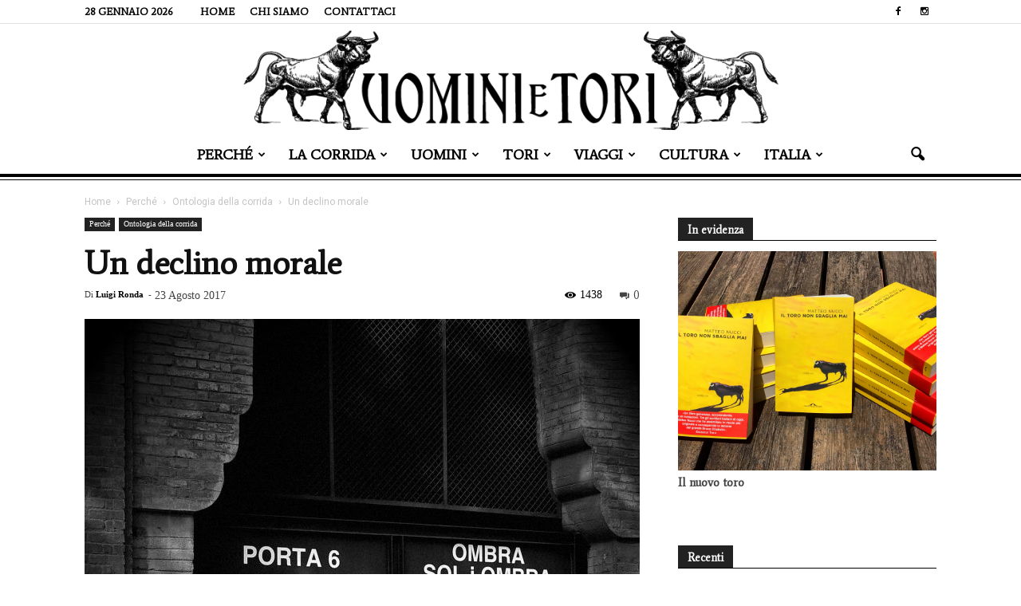

--- FILE ---
content_type: text/html; charset=UTF-8
request_url: http://uominietori.it/un-declino-morale/
body_size: 38645
content:
<!doctype html >
<!--[if IE 8]>    <html class="ie8" lang="en"> <![endif]-->
<!--[if IE 9]>    <html class="ie9" lang="en"> <![endif]-->
<!--[if gt IE 8]><!--> <html lang="it-IT"> <!--<![endif]-->
<head>
    <title>Un declino morale | Uomini &amp; Tori</title>
    <meta charset="UTF-8" />
    <meta name="viewport" content="width=device-width, initial-scale=1.0">
    <link rel="pingback" href="http://uominietori.it/xmlrpc.php" />
    <meta name='robots' content='max-image-preview:large' />
<meta property="og:image" content="http://uominietori.it/wp-content/uploads/2017/09/P1280947_b.jpg" /><meta name="author" content="Luigi Ronda">
<link rel="apple-touch-icon-precomposed" sizes="76x76" href="http://uominietori.it/wp-content/uploads/2016/09/uominietori-bookmarklet-76x76.png"/><link rel="apple-touch-icon-precomposed" sizes="120x120" href="http://uominietori.it/wp-content/uploads/2016/09/uominietori-bookmarklet-120x120.png"/><link rel="apple-touch-icon-precomposed" sizes="152x152" href="http://uominietori.it/wp-content/uploads/2016/09/uominietori-bookmarklet-152x152.png"/><link rel="apple-touch-icon-precomposed" sizes="114x114" href="http://uominietori.it/wp-content/uploads/2016/09/uominietori-bookmarklet-114x114.png"/><link rel="apple-touch-icon-precomposed" sizes="144x144" href="http://uominietori.it/wp-content/uploads/2016/09/uominietori-bookmarklet-144x144.png"/><link rel='dns-prefetch' href='//fonts.googleapis.com' />
<link rel="alternate" type="application/rss+xml" title="Uomini &amp; Tori &raquo; Feed" href="http://uominietori.it/feed/" />
<link rel="alternate" type="application/rss+xml" title="Uomini &amp; Tori &raquo; Feed dei commenti" href="http://uominietori.it/comments/feed/" />
<link rel="alternate" type="application/rss+xml" title="Uomini &amp; Tori &raquo; Un declino morale Feed dei commenti" href="http://uominietori.it/un-declino-morale/feed/" />
<link rel="alternate" title="oEmbed (JSON)" type="application/json+oembed" href="http://uominietori.it/wp-json/oembed/1.0/embed?url=http%3A%2F%2Fuominietori.it%2Fun-declino-morale%2F" />
<link rel="alternate" title="oEmbed (XML)" type="text/xml+oembed" href="http://uominietori.it/wp-json/oembed/1.0/embed?url=http%3A%2F%2Fuominietori.it%2Fun-declino-morale%2F&#038;format=xml" />
<style id='wp-img-auto-sizes-contain-inline-css' type='text/css'>
img:is([sizes=auto i],[sizes^="auto," i]){contain-intrinsic-size:3000px 1500px}
/*# sourceURL=wp-img-auto-sizes-contain-inline-css */
</style>
<style id='wp-emoji-styles-inline-css' type='text/css'>

	img.wp-smiley, img.emoji {
		display: inline !important;
		border: none !important;
		box-shadow: none !important;
		height: 1em !important;
		width: 1em !important;
		margin: 0 0.07em !important;
		vertical-align: -0.1em !important;
		background: none !important;
		padding: 0 !important;
	}
/*# sourceURL=wp-emoji-styles-inline-css */
</style>
<style id='wp-block-library-inline-css' type='text/css'>
:root{--wp-block-synced-color:#7a00df;--wp-block-synced-color--rgb:122,0,223;--wp-bound-block-color:var(--wp-block-synced-color);--wp-editor-canvas-background:#ddd;--wp-admin-theme-color:#007cba;--wp-admin-theme-color--rgb:0,124,186;--wp-admin-theme-color-darker-10:#006ba1;--wp-admin-theme-color-darker-10--rgb:0,107,160.5;--wp-admin-theme-color-darker-20:#005a87;--wp-admin-theme-color-darker-20--rgb:0,90,135;--wp-admin-border-width-focus:2px}@media (min-resolution:192dpi){:root{--wp-admin-border-width-focus:1.5px}}.wp-element-button{cursor:pointer}:root .has-very-light-gray-background-color{background-color:#eee}:root .has-very-dark-gray-background-color{background-color:#313131}:root .has-very-light-gray-color{color:#eee}:root .has-very-dark-gray-color{color:#313131}:root .has-vivid-green-cyan-to-vivid-cyan-blue-gradient-background{background:linear-gradient(135deg,#00d084,#0693e3)}:root .has-purple-crush-gradient-background{background:linear-gradient(135deg,#34e2e4,#4721fb 50%,#ab1dfe)}:root .has-hazy-dawn-gradient-background{background:linear-gradient(135deg,#faaca8,#dad0ec)}:root .has-subdued-olive-gradient-background{background:linear-gradient(135deg,#fafae1,#67a671)}:root .has-atomic-cream-gradient-background{background:linear-gradient(135deg,#fdd79a,#004a59)}:root .has-nightshade-gradient-background{background:linear-gradient(135deg,#330968,#31cdcf)}:root .has-midnight-gradient-background{background:linear-gradient(135deg,#020381,#2874fc)}:root{--wp--preset--font-size--normal:16px;--wp--preset--font-size--huge:42px}.has-regular-font-size{font-size:1em}.has-larger-font-size{font-size:2.625em}.has-normal-font-size{font-size:var(--wp--preset--font-size--normal)}.has-huge-font-size{font-size:var(--wp--preset--font-size--huge)}.has-text-align-center{text-align:center}.has-text-align-left{text-align:left}.has-text-align-right{text-align:right}.has-fit-text{white-space:nowrap!important}#end-resizable-editor-section{display:none}.aligncenter{clear:both}.items-justified-left{justify-content:flex-start}.items-justified-center{justify-content:center}.items-justified-right{justify-content:flex-end}.items-justified-space-between{justify-content:space-between}.screen-reader-text{border:0;clip-path:inset(50%);height:1px;margin:-1px;overflow:hidden;padding:0;position:absolute;width:1px;word-wrap:normal!important}.screen-reader-text:focus{background-color:#ddd;clip-path:none;color:#444;display:block;font-size:1em;height:auto;left:5px;line-height:normal;padding:15px 23px 14px;text-decoration:none;top:5px;width:auto;z-index:100000}html :where(.has-border-color){border-style:solid}html :where([style*=border-top-color]){border-top-style:solid}html :where([style*=border-right-color]){border-right-style:solid}html :where([style*=border-bottom-color]){border-bottom-style:solid}html :where([style*=border-left-color]){border-left-style:solid}html :where([style*=border-width]){border-style:solid}html :where([style*=border-top-width]){border-top-style:solid}html :where([style*=border-right-width]){border-right-style:solid}html :where([style*=border-bottom-width]){border-bottom-style:solid}html :where([style*=border-left-width]){border-left-style:solid}html :where(img[class*=wp-image-]){height:auto;max-width:100%}:where(figure){margin:0 0 1em}html :where(.is-position-sticky){--wp-admin--admin-bar--position-offset:var(--wp-admin--admin-bar--height,0px)}@media screen and (max-width:600px){html :where(.is-position-sticky){--wp-admin--admin-bar--position-offset:0px}}

/*# sourceURL=wp-block-library-inline-css */
</style>
<style id='classic-theme-styles-inline-css' type='text/css'>
/*! This file is auto-generated */
.wp-block-button__link{color:#fff;background-color:#32373c;border-radius:9999px;box-shadow:none;text-decoration:none;padding:calc(.667em + 2px) calc(1.333em + 2px);font-size:1.125em}.wp-block-file__button{background:#32373c;color:#fff;text-decoration:none}
/*# sourceURL=/wp-includes/css/classic-themes.min.css */
</style>
<link rel='stylesheet' id='contact-form-7-css' href='http://uominietori.it/wp-content/plugins/contact-form-7/includes/css/styles.css?ver=4.4.2' type='text/css' media='all' />
<link rel='stylesheet' id='wpfp-public-style-css' href='http://uominietori.it/wp-content/plugins/featured-post-creative/assets/css/wpfp-public.css?ver=1.1' type='text/css' media='all' />
<link rel='stylesheet' id='ppress-frontend-css' href='http://uominietori.it/wp-content/plugins/wp-user-avatar/assets/css/frontend.min.css?ver=3.2.4' type='text/css' media='all' />
<link rel='stylesheet' id='ppress-flatpickr-css' href='http://uominietori.it/wp-content/plugins/wp-user-avatar/assets/flatpickr/flatpickr.min.css?ver=3.2.4' type='text/css' media='all' />
<link rel='stylesheet' id='ppress-select2-css' href='http://uominietori.it/wp-content/plugins/wp-user-avatar/assets/select2/select2.min.css?ver=6.9' type='text/css' media='all' />
<link rel='stylesheet' id='google_font_open_sans-css' href='http://fonts.googleapis.com/css?family=Open+Sans%3A300italic%2C400italic%2C600italic%2C400%2C600%2C700&#038;ver=6.9' type='text/css' media='all' />
<link rel='stylesheet' id='google-fonts-style-css' href='http://fonts.googleapis.com/css?family=Roboto%3A400%2C700%7CAverage%3A400%2C700&#038;ver=6.9' type='text/css' media='all' />
<link rel='stylesheet' id='js_composer_front-css' href='http://uominietori.it/wp-content/plugins/js_composer/assets/css/js_composer.min.css?ver=4.11.2' type='text/css' media='all' />
<link rel='stylesheet' id='td-theme-css' href='http://uominietori.it/wp-content/themes/Newspaper/style.css?ver=7.1.1' type='text/css' media='all' />
<link rel='stylesheet' id='td-theme-demo-style-css' href='http://uominietori.it/wp-content/themes/Newspaper/includes/demos/blog/demo_style.css?ver=7.1.1' type='text/css' media='all' />
<script type="text/javascript" src="http://uominietori.it/wp-includes/js/jquery/jquery.js?ver=3.7.1" id="jquery-core-js"></script>
<script type="text/javascript" src="http://uominietori.it/wp-includes/js/jquery/jquery-migrate.min.js?ver=3.4.1" id="jquery-migrate-js"></script>
<script type="text/javascript" src="http://uominietori.it/wp-content/plugins/wp-user-avatar/assets/flatpickr/flatpickr.min.js?ver=6.9" id="ppress-flatpickr-js"></script>
<script type="text/javascript" src="http://uominietori.it/wp-content/plugins/wp-user-avatar/assets/select2/select2.min.js?ver=6.9" id="ppress-select2-js"></script>
<link rel="https://api.w.org/" href="http://uominietori.it/wp-json/" /><link rel="alternate" title="JSON" type="application/json" href="http://uominietori.it/wp-json/wp/v2/posts/606" /><link rel="EditURI" type="application/rsd+xml" title="RSD" href="http://uominietori.it/xmlrpc.php?rsd" />
<meta name="generator" content="WordPress 6.9" />
<link rel="canonical" href="http://uominietori.it/un-declino-morale/" />
<link rel='shortlink' href='http://uominietori.it/?p=606' />
<!-- <meta name="NextGEN" version="3.1.17" /> -->
<!--[if lt IE 9]><script src="http://html5shim.googlecode.com/svn/trunk/html5.js"></script><![endif]-->
    <style type="text/css">.recentcomments a{display:inline !important;padding:0 !important;margin:0 !important;}</style><meta name="generator" content="Powered by Visual Composer - drag and drop page builder for WordPress."/>
<!--[if lte IE 9]><link rel="stylesheet" type="text/css" href="http://uominietori.it/wp-content/plugins/js_composer/assets/css/vc_lte_ie9.min.css" media="screen"><![endif]--><!--[if IE  8]><link rel="stylesheet" type="text/css" href="http://uominietori.it/wp-content/plugins/js_composer/assets/css/vc-ie8.min.css" media="screen"><![endif]-->
<!-- JS generated by theme -->

<script>
    
    

	    var tdBlocksArray = []; //here we store all the items for the current page

	    //td_block class - each ajax block uses a object of this class for requests
	    function tdBlock() {
		    this.id = '';
		    this.block_type = 1; //block type id (1-234 etc)
		    this.atts = '';
		    this.td_column_number = '';
		    this.td_current_page = 1; //
		    this.post_count = 0; //from wp
		    this.found_posts = 0; //from wp
		    this.max_num_pages = 0; //from wp
		    this.td_filter_value = ''; //current live filter value
		    this.is_ajax_running = false;
		    this.td_user_action = ''; // load more or infinite loader (used by the animation)
		    this.header_color = '';
		    this.ajax_pagination_infinite_stop = ''; //show load more at page x
	    }


        // td_js_generator - mini detector
        (function(){
            var htmlTag = document.getElementsByTagName("html")[0];

            if ( navigator.userAgent.indexOf("MSIE 10.0") > -1 ) {
                htmlTag.className += ' ie10';
            }

            if ( !!navigator.userAgent.match(/Trident.*rv\:11\./) ) {
                htmlTag.className += ' ie11';
            }

            if ( /(iPad|iPhone|iPod)/g.test(navigator.userAgent) ) {
                htmlTag.className += ' td-md-is-ios';
            }

            var user_agent = navigator.userAgent.toLowerCase();
            if ( user_agent.indexOf("android") > -1 ) {
                htmlTag.className += ' td-md-is-android';
            }

            if ( -1 !== navigator.userAgent.indexOf('Mac OS X')  ) {
                htmlTag.className += ' td-md-is-os-x';
            }

            if ( /chrom(e|ium)/.test(navigator.userAgent.toLowerCase()) ) {
               htmlTag.className += ' td-md-is-chrome';
            }

            if ( -1 !== navigator.userAgent.indexOf('Firefox') ) {
                htmlTag.className += ' td-md-is-firefox';
            }

            if ( -1 !== navigator.userAgent.indexOf('Safari') && -1 === navigator.userAgent.indexOf('Chrome') ) {
                htmlTag.className += ' td-md-is-safari';
            }

        })();




        var tdLocalCache = {};

        ( function () {
            "use strict";

            tdLocalCache = {
                data: {},
                remove: function (resource_id) {
                    delete tdLocalCache.data[resource_id];
                },
                exist: function (resource_id) {
                    return tdLocalCache.data.hasOwnProperty(resource_id) && tdLocalCache.data[resource_id] !== null;
                },
                get: function (resource_id) {
                    return tdLocalCache.data[resource_id];
                },
                set: function (resource_id, cachedData) {
                    tdLocalCache.remove(resource_id);
                    tdLocalCache.data[resource_id] = cachedData;
                }
            };
        })();

    
    
var td_viewport_interval_list=[{"limitBottom":767,"sidebarWidth":228},{"limitBottom":1018,"sidebarWidth":300},{"limitBottom":1140,"sidebarWidth":324}];
var td_animation_stack_effect="type0";
var tds_animation_stack=true;
var td_animation_stack_specific_selectors=".entry-thumb, img";
var td_animation_stack_general_selectors=".td-animation-stack img, .post img";
var td_ajax_url="http:\/\/uominietori.it\/wp-admin\/admin-ajax.php?td_theme_name=Newspaper&v=7.1.1";
var td_get_template_directory_uri="http:\/\/uominietori.it\/wp-content\/themes\/Newspaper";
var tds_snap_menu="";
var tds_logo_on_sticky="show_header_logo";
var tds_header_style="10";
var td_please_wait="Please wait...";
var td_email_user_pass_incorrect="User or password incorrect!";
var td_email_user_incorrect="Email or username incorrect!";
var td_email_incorrect="Email incorrect!";
var tds_more_articles_on_post_enable="";
var tds_more_articles_on_post_time_to_wait="";
var tds_more_articles_on_post_pages_distance_from_top=0;
var tds_theme_color_site_wide="#777777";
var tds_smart_sidebar="enabled";
var tdThemeName="Newspaper";
var td_magnific_popup_translation_tPrev="Previous (Left arrow key)";
var td_magnific_popup_translation_tNext="Next (Right arrow key)";
var td_magnific_popup_translation_tCounter="%curr% of %total%";
var td_magnific_popup_translation_ajax_tError="The content from %url% could not be loaded.";
var td_magnific_popup_translation_image_tError="The image #%curr% could not be loaded.";
var td_ad_background_click_link="";
var td_ad_background_click_target="";
</script>


<!-- Header style compiled by theme -->

<style>
    
.td-header-wrap .black-menu .sf-menu > .current-menu-item > a,
    .td-header-wrap .black-menu .sf-menu > .current-menu-ancestor > a,
    .td-header-wrap .black-menu .sf-menu > .current-category-ancestor > a,
    .td-header-wrap .black-menu .sf-menu > li > a:hover,
    .td-header-wrap .black-menu .sf-menu > .sfHover > a,
    .td-header-style-12 .td-header-menu-wrap-full,
    .sf-menu > .current-menu-item > a:after,
    .sf-menu > .current-menu-ancestor > a:after,
    .sf-menu > .current-category-ancestor > a:after,
    .sf-menu > li:hover > a:after,
    .sf-menu > .sfHover > a:after,
    .sf-menu ul .td-menu-item > a:hover,
    .sf-menu ul .sfHover > a,
    .sf-menu ul .current-menu-ancestor > a,
    .sf-menu ul .current-category-ancestor > a,
    .sf-menu ul .current-menu-item > a,
    .td-header-style-12 .td-affix,
    .header-search-wrap .td-drop-down-search:after,
    .header-search-wrap .td-drop-down-search .btn:hover,
    input[type=submit]:hover,
    .td-read-more a,
    .td-post-category:hover,
    .td-grid-style-1.td-hover-1 .td-big-grid-post:hover .td-post-category,
    .td-grid-style-5.td-hover-1 .td-big-grid-post:hover .td-post-category,
    .td_top_authors .td-active .td-author-post-count,
    .td_top_authors .td-active .td-author-comments-count,
    .td_top_authors .td_mod_wrap:hover .td-author-post-count,
    .td_top_authors .td_mod_wrap:hover .td-author-comments-count,
    .td-404-sub-sub-title a:hover,
    .td-search-form-widget .wpb_button:hover,
    .td-rating-bar-wrap div,
    .td_category_template_3 .td-current-sub-category,
    .mfp-content .td-login-wrap .btn,
    .mfp-content .td_display_err,
    .mfp-content .td_display_msg_ok,
    .dropcap,
    .td_wrapper_video_playlist .td_video_controls_playlist_wrapper,
    .wpb_default,
    .wpb_default:hover,
    .td-left-smart-list:hover,
    .td-right-smart-list:hover,
    .woocommerce-checkout .woocommerce input.button:hover,
    .woocommerce-page .woocommerce a.button:hover,
    .woocommerce-account div.woocommerce .button:hover,
    #bbpress-forums button:hover,
    .bbp_widget_login .button:hover,
    .td-footer-wrapper .td-post-category,
    .td-footer-wrapper .widget_product_search input[type="submit"]:hover,
    .woocommerce .product a.button:hover,
    .woocommerce .product #respond input#submit:hover,
    .woocommerce .checkout input#place_order:hover,
    .woocommerce .woocommerce.widget .button:hover,
    .single-product .product .summary .cart .button:hover,
    .woocommerce-cart .woocommerce table.cart .button:hover,
    .woocommerce-cart .woocommerce .shipping-calculator-form .button:hover,
    .td-next-prev-wrap a:hover,
    .td-load-more-wrap a:hover,
    .td-post-small-box a:hover,
    .page-nav .current,
    .page-nav:first-child > div,
    .td_category_template_8 .td-category-header .td-category a.td-current-sub-category,
    .td_category_template_4 .td-category-siblings .td-category a:hover,
    #bbpress-forums .bbp-pagination .current,
    #bbpress-forums #bbp-single-user-details #bbp-user-navigation li.current a,
    .td-theme-slider:hover .slide-meta-cat a,
    a.vc_btn-black:hover,
    .td-trending-now-wrapper:hover .td-trending-now-title,
    .td-scroll-up,
    .td-smart-list-button:hover,
    .td-weather-information:before,
    .td-weather-week:before,
    .td_block_exchange .td-exchange-header:before,
    .td_block_big_grid_9.td-grid-style-1 .td-post-category,
    .td_block_big_grid_9.td-grid-style-5 .td-post-category,
    .td-grid-style-6.td-hover-1 .td-module-thumb:after {
        background-color: #777777;
    }

    .woocommerce .woocommerce-message .button:hover,
    .woocommerce .woocommerce-error .button:hover,
    .woocommerce .woocommerce-info .button:hover {
        background-color: #777777 !important;
    }

    .woocommerce .product .onsale,
    .woocommerce.widget .ui-slider .ui-slider-handle {
        background: none #777777;
    }

    .woocommerce.widget.widget_layered_nav_filters ul li a {
        background: none repeat scroll 0 0 #777777 !important;
    }

    a,
    cite a:hover,
    .td_mega_menu_sub_cats .cur-sub-cat,
    .td-mega-span h3 a:hover,
    .td_mod_mega_menu:hover .entry-title a,
    .header-search-wrap .result-msg a:hover,
    .top-header-menu li a:hover,
    .top-header-menu .current-menu-item > a,
    .top-header-menu .current-menu-ancestor > a,
    .top-header-menu .current-category-ancestor > a,
    .td-social-icon-wrap > a:hover,
    .td-header-sp-top-widget .td-social-icon-wrap a:hover,
    .td-page-content blockquote p,
    .td-post-content blockquote p,
    .mce-content-body blockquote p,
    .comment-content blockquote p,
    .wpb_text_column blockquote p,
    .td_block_text_with_title blockquote p,
    .td_module_wrap:hover .entry-title a,
    .td-subcat-filter .td-subcat-list a:hover,
    .td-subcat-filter .td-subcat-dropdown a:hover,
    .td_quote_on_blocks,
    .dropcap2,
    .dropcap3,
    .td_top_authors .td-active .td-authors-name a,
    .td_top_authors .td_mod_wrap:hover .td-authors-name a,
    .td-post-next-prev-content a:hover,
    .author-box-wrap .td-author-social a:hover,
    .td-author-name a:hover,
    .td-author-url a:hover,
    .td_mod_related_posts:hover h3 > a,
    .td-post-template-11 .td-related-title .td-related-left:hover,
    .td-post-template-11 .td-related-title .td-related-right:hover,
    .td-post-template-11 .td-related-title .td-cur-simple-item,
    .td-post-template-11 .td_block_related_posts .td-next-prev-wrap a:hover,
    .comment-reply-link:hover,
    .logged-in-as a:hover,
    #cancel-comment-reply-link:hover,
    .td-search-query,
    .td-category-header .td-pulldown-category-filter-link:hover,
    .td-category-siblings .td-subcat-dropdown a:hover,
    .td-category-siblings .td-subcat-dropdown a.td-current-sub-category,
    .mfp-content .td-login-wrap .td-login-info-text a:hover,
    .widget a:hover,
    .widget_calendar tfoot a:hover,
    .woocommerce a.added_to_cart:hover,
    #bbpress-forums li.bbp-header .bbp-reply-content span a:hover,
    #bbpress-forums .bbp-forum-freshness a:hover,
    #bbpress-forums .bbp-topic-freshness a:hover,
    #bbpress-forums .bbp-forums-list li a:hover,
    #bbpress-forums .bbp-forum-title:hover,
    #bbpress-forums .bbp-topic-permalink:hover,
    #bbpress-forums .bbp-topic-started-by a:hover,
    #bbpress-forums .bbp-topic-started-in a:hover,
    #bbpress-forums .bbp-body .super-sticky li.bbp-topic-title .bbp-topic-permalink,
    #bbpress-forums .bbp-body .sticky li.bbp-topic-title .bbp-topic-permalink,
    .widget_display_replies .bbp-author-name,
    .widget_display_topics .bbp-author-name,
    .footer-text-wrap .footer-email-wrap a,
    .td-subfooter-menu li a:hover,
    .footer-social-wrap a:hover,
    a.vc_btn-black:hover,
    .td-smart-list-dropdown-wrap .td-smart-list-button:hover,
    .td_module_17 .td-read-more a:hover,
    .td_module_18 .td-read-more a:hover,
    .td_module_19 .td-post-author-name a:hover,
    .td-instagram-user a {
        color: #777777;
    }

    .mfp-content .td_login_tab_focus,
    a.vc_btn-black.vc_btn_square_outlined:hover,
    a.vc_btn-black.vc_btn_outlined:hover,
    .td-mega-menu-page .wpb_content_element ul li a:hover {
        color: #777777 !important;
    }

    .td-next-prev-wrap a:hover,
    .td-load-more-wrap a:hover,
    .td-post-small-box a:hover,
    .page-nav .current,
    .page-nav:first-child > div,
    .td_category_template_8 .td-category-header .td-category a.td-current-sub-category,
    .td_category_template_4 .td-category-siblings .td-category a:hover,
    #bbpress-forums .bbp-pagination .current,
    .mfp-content .td-login-panel-title,
    .post .td_quote_box,
    .page .td_quote_box,
    a.vc_btn-black:hover {
        border-color: #777777;
    }

    .td_wrapper_video_playlist .td_video_currently_playing:after {
        border-color: #777777 !important;
    }

    .header-search-wrap .td-drop-down-search:before {
        border-color: transparent transparent #777777 transparent;
    }

    .block-title > span,
    .block-title > a,
    .block-title > label,
    .widgettitle,
    .widgettitle:after,
    .td-trending-now-title,
    .td-trending-now-wrapper:hover .td-trending-now-title,
    .wpb_tabs li.ui-tabs-active a,
    .wpb_tabs li:hover a,
    .vc_tta-container .vc_tta-color-grey.vc_tta-tabs-position-top.vc_tta-style-classic .vc_tta-tabs-container .vc_tta-tab.vc_active > a,
    .vc_tta-container .vc_tta-color-grey.vc_tta-tabs-position-top.vc_tta-style-classic .vc_tta-tabs-container .vc_tta-tab:hover > a,
    .td-related-title .td-cur-simple-item,
    .woocommerce .product .products h2,
    .td-subcat-filter .td-subcat-dropdown:hover .td-subcat-more {
    	background-color: #777777;
    }

    .woocommerce div.product .woocommerce-tabs ul.tabs li.active {
    	background-color: #777777 !important;
    }

    .block-title,
    .td-related-title,
    .wpb_tabs .wpb_tabs_nav,
    .vc_tta-container .vc_tta-color-grey.vc_tta-tabs-position-top.vc_tta-style-classic .vc_tta-tabs-container,
    .woocommerce div.product .woocommerce-tabs ul.tabs:before {
        border-color: #777777;
    }
    .td_block_wrap .td-subcat-item .td-cur-simple-item {
	    color: #777777;
	}


    
    .td-grid-style-4 .entry-title
    {
        background-color: rgba(119, 119, 119, 0.7);
    }

    
    .block-title > span,
    .block-title > a,
    .block-title > label,
    .widgettitle,
    .widgettitle:after,
    .td-trending-now-title,
    .td-trending-now-wrapper:hover .td-trending-now-title,
    .wpb_tabs li.ui-tabs-active a,
    .wpb_tabs li:hover a,
    .vc_tta-container .vc_tta-color-grey.vc_tta-tabs-position-top.vc_tta-style-classic .vc_tta-tabs-container .vc_tta-tab.vc_active > a,
    .vc_tta-container .vc_tta-color-grey.vc_tta-tabs-position-top.vc_tta-style-classic .vc_tta-tabs-container .vc_tta-tab:hover > a,
    .td-related-title .td-cur-simple-item,
    .woocommerce .product .products h2,
    .td-subcat-filter .td-subcat-dropdown:hover .td-subcat-more,
    .td-weather-information:before,
    .td-weather-week:before,
    .td_block_exchange .td-exchange-header:before {
        background-color: #222222;
    }

    .woocommerce div.product .woocommerce-tabs ul.tabs li.active {
    	background-color: #222222 !important;
    }

    .block-title,
    .td-related-title,
    .wpb_tabs .wpb_tabs_nav,
    .vc_tta-container .vc_tta-color-grey.vc_tta-tabs-position-top.vc_tta-style-classic .vc_tta-tabs-container,
    .woocommerce div.product .woocommerce-tabs ul.tabs:before {
        border-color: #222222;
    }

    
    @media (max-width: 767px) {
        body .td-header-wrap .td-header-main-menu {
            background-color: #ffffff !important;
        }
    }


    
    @media (max-width: 767px) {
        body #td-top-mobile-toggle i,
        .td-header-wrap .header-search-wrap .td-icon-search {
            color: #000000 !important;
        }
    }

    
    .td-menu-background:before,
    .td-search-background:before {
        background: #000000;
        background: -moz-linear-gradient(top, #000000 0%, #000000 100%);
        background: -webkit-gradient(left top, left bottom, color-stop(0%, #000000), color-stop(100%, #000000));
        background: -webkit-linear-gradient(top, #000000 0%, #000000 100%);
        background: -o-linear-gradient(top, #000000 0%, @mobileu_gradient_two_mob 100%);
        background: -ms-linear-gradient(top, #000000 0%, #000000 100%);
        background: linear-gradient(to bottom, #000000 0%, #000000 100%);
        filter: progid:DXImageTransform.Microsoft.gradient( startColorstr='#000000', endColorstr='#000000', GradientType=0 );
    }

    
    .td-mobile-content .current-menu-item > a,
    .td-mobile-content .current-menu-ancestor > a,
    .td-mobile-content .current-category-ancestor > a,
    #td-mobile-nav .td-menu-login-section a:hover,
    #td-mobile-nav .td-register-section a:hover,
    #td-mobile-nav .td-menu-socials-wrap a:hover i,
    .td-search-close a:hover i {
        color: #cb9558;
    }

    
    .top-header-menu > li > a,
    .td-weather-top-widget .td-weather-now .td-big-degrees,
    .td-weather-top-widget .td-weather-header .td-weather-city,
    .td-header-sp-top-menu .td_data_time {
        font-family:Average;
	font-weight:bold;
	text-transform:uppercase;
	
    }
    
    .top-header-menu .menu-item-has-children li a {
    	font-family:Average;
	font-weight:bold;
	text-transform:uppercase;
	
    }
    
    ul.sf-menu > .td-menu-item > a {
        font-family:Average;
	font-size:18px;
	font-weight:bold;
	text-transform:uppercase;
	
    }
    
    .sf-menu ul .td-menu-item a {
        font-family:Average;
	font-weight:bold;
	text-transform:uppercase;
	
    }
	
    .td_mod_mega_menu .item-details a {
        font-family:Average;
	font-weight:bold;
	text-transform:uppercase;
	
    }
    
    .td_mega_menu_sub_cats .block-mega-child-cats a {
        font-family:Average;
	font-weight:bold;
	text-transform:uppercase;
	
    }
    
    .td-mobile-content .td-mobile-main-menu > li > a {
        font-family:Baskerville, "Times New Roman", Times, serif;
	font-style:normal;
	font-weight:bold;
	text-transform:uppercase;
	
    }
    
    .td-mobile-content .sub-menu a {
        font-family:Georgia, Times, "Times New Roman", serif;
	font-weight:bold;
	
    }



	
    .block-title > span,
    .block-title > a,
    .widgettitle,
    .td-trending-now-title,
    .wpb_tabs li a,
    .vc_tta-container .vc_tta-color-grey.vc_tta-tabs-position-top.vc_tta-style-classic .vc_tta-tabs-container .vc_tta-tab > a,
    .td-related-title a,
    .woocommerce div.product .woocommerce-tabs ul.tabs li a,
    .woocommerce .product .products h2 {
        font-family:Average;
	font-weight:bold;
	
    }
    
    .td-post-author-name a {
        font-family:Average;
	font-weight:normal;
	
    }
    
    .td-post-date .entry-date {
        font-family:Average;
	
    }
    
    .td-module-comments a,
    .td-post-views span,
    .td-post-comments a {
        font-family:Average;
	
    }
    
    .td-big-grid-meta .td-post-category,
    .td_module_wrap .td-post-category,
    .td-module-image .td-post-category {
        font-family:Average;
	
    }
    
    .td-subcat-filter .td-subcat-dropdown a,
    .td-subcat-filter .td-subcat-list a,
    .td-subcat-filter .td-subcat-dropdown span {
        font-family:Average;
	
    }
    
    .td-excerpt {
        font-family:Average;
	
    }


	
	.td_module_wrap .td-module-title {
		font-family:Average;
	
	}
     
    .td_module_1 .td-module-title {
    	font-family:Average;
	font-weight:bold;
	
    }
    
    .td_module_2 .td-module-title {
    	font-family:Average;
	font-weight:bold;
	
    }
    
    .td_module_3 .td-module-title {
    	font-family:Average;
	font-weight:bold;
	
    }
    
    .td_module_4 .td-module-title {
    	font-family:Average;
	font-weight:bold;
	
    }
    
    .td_module_5 .td-module-title {
    	font-family:Average;
	font-weight:bold;
	
    }
    
    .td_module_6 .td-module-title {
    	font-family:Average;
	font-weight:bold;
	
    }
    
    .td_module_7 .td-module-title {
    	font-family:Average;
	font-weight:normal;
	
    }
    
    .td_module_8 .td-module-title {
    	font-family:Average;
	font-weight:normal;
	
    }
    
    .td_module_9 .td-module-title {
    	font-family:Average;
	font-weight:normal;
	
    }
    
    .td_module_10 .td-module-title {
    	font-family:Average;
	
    }
    
    .td_module_11 .td-module-title {
    	font-family:Average;
	
    }
    
    .td_module_12 .td-module-title {
    	font-family:Average;
	
    }
    
    .td_module_13 .td-module-title {
    	font-family:Average;
	
    }
    
    .td_module_14 .td-module-title {
    	font-family:Average;
	font-weight:bold;
	
    }
    
    .td_module_15 .entry-title {
    	font-family:Average;
	
    }
    
    .td_module_16 .td-module-title {
    	font-family:Average;
	font-weight:normal;
	text-transform:uppercase;
	
    }
    
    .td_module_17 .td-module-title {
    	font-family:Average;
	
    }
    
    .td_module_18 .td-module-title {
    	font-family:Average;
	
    }
    
    .td_module_19 .td-module-title {
    	font-family:Average;
	
    }




	
	.td_block_trending_now .entry-title a,
	.td-theme-slider .td-module-title a,
    .td-big-grid-post .entry-title {
		font-family:Average;
	
	}
    
    .td_module_mx1 .td-module-title a {
    	font-family:Average;
	font-weight:bold;
	
    }
    
    .td_module_mx2 .td-module-title a {
    	font-family:Average;
	font-weight:bold;
	
    }
    
    .td_module_mx3 .td-module-title a {
    	font-family:Average;
	font-weight:bold;
	
    }
    
    .td_module_mx4 .td-module-title a {
    	font-family:Average;
	font-weight:bold;
	
    }
    
    .td_module_mx7 .td-module-title a {
    	font-family:Average;
	font-weight:bold;
	
    }
    
    .td_module_mx8 .td-module-title a {
    	font-family:Average;
	font-weight:bold;
	
    }
    
    .td_module_mx9 .td-module-title a {
    	font-family:Average;
	font-weight:bold;
	text-transform:uppercase;
	
    }
    
    .td_module_mx16 .td-module-title a {
    	font-family:Average;
	font-weight:bold;
	text-transform:uppercase;
	
    }
    
    .td_module_mx17 .td-module-title a {
    	font-family:Average;
	font-weight:bold;
	text-transform:uppercase;
	
    }
    
    .td_block_trending_now .entry-title a {
    	font-family:Average;
	
    }
    
    .td-theme-slider.iosSlider-col-1 .td-module-title a {
        font-family:Average;
	
    }
    
    .td-theme-slider.iosSlider-col-2 .td-module-title a {
        font-family:Average;
	font-weight:bold;
	text-transform:uppercase;
	
    }
    
    .td-theme-slider.iosSlider-col-3 .td-module-title a {
        font-family:Average;
	font-weight:bold;
	text-transform:uppercase;
	
    }
    
    .td-big-grid-post.td-big-thumb .td-big-grid-meta,
    .td-big-thumb .td-big-grid-meta .entry-title {
        font-family:Average;
	font-weight:bold;
	
    }
    
    .td-big-grid-post.td-medium-thumb .td-big-grid-meta,
    .td-medium-thumb .td-big-grid-meta .entry-title {
        font-family:Average;
	font-weight:bold;
	text-transform:uppercase;
	
    }
    
    .td-big-grid-post.td-small-thumb .td-big-grid-meta,
    .td-small-thumb .td-big-grid-meta .entry-title {
        font-family:Average;
	font-weight:bold;
	text-transform:uppercase;
	
    }
    
    .td-big-grid-post.td-tiny-thumb .td-big-grid-meta,
    .td-tiny-thumb .td-big-grid-meta .entry-title {
        font-family:Average;
	font-weight:bold;
	
    }
    
    .homepage-post .td-post-template-8 .td-post-header .entry-title {
        font-family:Average;
	font-weight:bold;
	
    }


    
	#td-mobile-nav,
	#td-mobile-nav .wpb_button,
	.td-search-wrap-mob {
		font-family:Baskerville, "Times New Roman", Times, serif;
	
	}


	
	.post .td-post-header .entry-title {
		font-family:Average;
	
	}
    
    .td-post-template-default .td-post-header .entry-title {
        font-family:Average;
	font-weight:bold;
	
    }
    
    .td-post-template-1 .td-post-header .entry-title {
        font-family:Average;
	font-weight:bold;
	
    }
    
    .td-post-template-2 .td-post-header .entry-title {
        font-family:Average;
	font-weight:bold;
	
    }
    
    .td-post-template-3 .td-post-header .entry-title {
        font-family:Average;
	font-weight:bold;
	
    }
    
    .td-post-template-4 .td-post-header .entry-title {
        font-family:Average;
	font-weight:bold;
	
    }
    
    .td-post-template-5 .td-post-header .entry-title {
        font-family:Average;
	font-weight:bold;
	
    }
    
    .td-post-template-6 .td-post-header .entry-title {
        font-family:Average;
	font-weight:bold;
	
    }
    
    .td-post-template-7 .td-post-header .entry-title {
        font-family:Average;
	font-weight:bold;
	
    }
    
    .td-post-template-8 .td-post-header .entry-title {
        font-family:Average;
	font-weight:bold;
	
    }
    
    .td-post-template-9 .td-post-header .entry-title {
        font-family:Average;
	font-weight:bold;
	
    }
    
    .td-post-template-10 .td-post-header .entry-title {
        font-family:Average;
	font-weight:bold;
	
    }
    
    .td-post-template-11 .td-post-header .entry-title {
        font-family:Average;
	font-weight:bold;
	
    }
    
    .td-post-template-12 .td-post-header .entry-title {
        font-family:Average;
	font-weight:bold;
	
    }
    
    .td-post-template-13 .td-post-header .entry-title {
        font-family:Average;
	font-weight:bold;
	
    }





	
    .td-post-content p,
    .td-post-content {
        font-family:Average;
	
    }
    
    .post blockquote p,
    .page blockquote p,
    .td-post-text-content blockquote p {
        font-family:Average;
	font-style:normal;
	
    }
    
    .post .td_quote_box p,
    .page .td_quote_box p {
        font-family:Average;
	font-style:normal;
	
    }
    
    .post .td_pull_quote p,
    .page .td_pull_quote p {
        font-family:Average;
	
    }
    
    .td-post-content li {
        font-family:Average;
	
    }
    
    .td-post-content h1 {
        font-family:Average;
	font-style:normal;
	
    }
    
    .td-post-content h2 {
        font-family:Average;
	font-style:normal;
	
    }
    
    .td-post-content h3 {
        font-family:Average;
	font-weight:bold;
	text-transform:uppercase;
	
    }
    
    .td-post-content h4 {
        font-family:Average;
	
    }
    
    .td-post-content h5 {
        font-family:Average;
	font-weight:bold;
	
    }
    
    .td-post-content h6 {
        font-family:Average;
	font-weight:bold;
	
    }





    
    .post .td-category a {
        font-family:Georgia, Times, "Times New Roman", serif;
	
    }
    
    .post header .td-post-author-name,
    .post header .td-post-author-name a {
        font-family:Georgia, Times, "Times New Roman", serif;
	
    }
    
    .post header .td-post-date .entry-date {
        font-family:Georgia, Times, "Times New Roman", serif;
	font-size:14px;
	
    }
    
    .post header .td-post-views span,
    .post header .td-post-comments {
        font-family:Georgia, Times, "Times New Roman", serif;
	font-size:14px;
	
    }
    
    .post .td-post-source-tags a,
    .post .td-post-source-tags span {
        font-family:Georgia, Times, "Times New Roman", serif;
	
    }
    
    .post .td-post-next-prev-content span {
        font-family:Georgia, Times, "Times New Roman", serif;
	
    }
    
    .post .td-post-next-prev-content a {
        font-family:Georgia, Times, "Times New Roman", serif;
	
    }
    
    .post .author-box-wrap .td-author-name a {
        font-family:Georgia, Times, "Times New Roman", serif;
	
    }
    
    .post .author-box-wrap .td-author-url a {
        font-family:Georgia, Times, "Times New Roman", serif;
	
    }
    
    .post .author-box-wrap .td-author-description {
        font-family:Georgia, Times, "Times New Roman", serif;
	
    }
    
    .td_block_related_posts .entry-title a {
        font-family:Baskerville, "Times New Roman", Times, serif;
	font-weight:bold;
	
    }
    
    .post .td-post-share-title {
        font-family:Georgia, Times, "Times New Roman", serif;
	
    }
    
	.wp-caption-text,
	.wp-caption-dd {
		font-family:Georgia, Times, "Times New Roman", serif;
	
	}
    
    .td-post-template-default .td-post-sub-title,
    .td-post-template-1 .td-post-sub-title,
    .td-post-template-4 .td-post-sub-title,
    .td-post-template-5 .td-post-sub-title,
    .td-post-template-9 .td-post-sub-title,
    .td-post-template-10 .td-post-sub-title,
    .td-post-template-11 .td-post-sub-title {
        font-family:Georgia, Times, "Times New Roman", serif;
	
    }
    
    .td-post-template-2 .td-post-sub-title,
    .td-post-template-3 .td-post-sub-title,
    .td-post-template-6 .td-post-sub-title,
    .td-post-template-7 .td-post-sub-title,
    .td-post-template-8 .td-post-sub-title {
        font-family:Georgia, Times, "Times New Roman", serif;
	
    }




	
    .td-page-title,
    .woocommerce-page .page-title,
    .td-category-title-holder .td-page-title {
    	font-family:Average;
	font-weight:bold;
	
    }
    
    .td-page-content p,
    .td-page-content .td_block_text_with_title,
    .woocommerce-page .page-description > p,
    .wpb_text_column p {
    	font-family:Average;
	
    }
    
    .td-page-content h1,
    .wpb_text_column h1 {
    	font-family:Average;
	
    }
    
    .td-page-content h2,
    .wpb_text_column h2 {
    	font-family:Average;
	font-weight:bold;
	
    }
    
    .td-page-content h3,
    .wpb_text_column h3 {
    	font-family:Average;
	font-weight:bold;
	
    }
    
    .td-page-content h4,
    .wpb_text_column h4 {
    	font-family:Average;
	font-size:20px;
	font-weight:bold;
	text-transform:uppercase;
	
    }
    
    .td-page-content h5,
    .wpb_text_column h5 {
    	font-family:Average;
	font-weight:bold;
	
    }
    
    .td-page-content h6,
    .wpb_text_column h6 {
    	font-family:Average;
	font-weight:bold;
	
    }




    
	.footer-text-wrap {
		font-family:Average;
	
	}
	
	.td-sub-footer-copy {
		font-family:Average;
	
	}
	
	.td-sub-footer-menu ul li a {
		font-family:Georgia, Times, "Times New Roman", serif;
	font-weight:normal;
	
	}




	
    .entry-crumbs a,
    .entry-crumbs span,
    #bbpress-forums .bbp-breadcrumb a,
    #bbpress-forums .bbp-breadcrumb .bbp-breadcrumb-current {
    	font-family:Roboto;
	
    }
    
    .category .td-category a {
    	font-family:Roboto;
	
    }
    
    .td-trending-now-display-area .entry-title {
    	font-family:Roboto;
	
    }
    
    .page-nav a,
    .page-nav span {
    	font-family:Roboto;
	
    }
    
    #td-outer-wrap span.dropcap {
    	font-family:Average;
	font-weight:normal;
	
    }
    
    .widget_archive a,
    .widget_calendar,
    .widget_categories a,
    .widget_nav_menu a,
    .widget_meta a,
    .widget_pages a,
    .widget_recent_comments a,
    .widget_recent_entries a,
    .widget_text .textwidget,
    .widget_tag_cloud a,
    .widget_search input,
    .woocommerce .product-categories a,
    .widget_display_forums a,
    .widget_display_replies a,
    .widget_display_topics a,
    .widget_display_views a,
    .widget_display_stats {
    	font-family:Average;
	
    }
    
	input[type="submit"],
	.td-read-more a,
	.vc_btn,
	.woocommerce a.button,
	.woocommerce button.button,
	.woocommerce #respond input#submit {
		font-family:Roboto;
	
	}
	
	.woocommerce .product a h3,
	.woocommerce .widget.woocommerce .product_list_widget a,
	.woocommerce-cart .woocommerce .product-name a {
		font-family:Baskerville, "Times New Roman", Times, serif;
	
	}
	
	.woocommerce .product .summary .product_title {
		font-family:Baskerville, "Times New Roman", Times, serif;
	font-weight:bold;
	
	}





	
    body, p {
    	font-family:Average;
	
    }
</style>

<style type="text/css">
.wpfp-widget .featured-image-bg {
    height: auto;
}
.widget {
    font-family: "Average",arial,sans-serif;
}
</style>
<link rel="icon" href="http://uominietori.it/wp-content/uploads/2016/03/uominietori_ipotesi-favicon_2-150x83.jpg" sizes="32x32" />
<link rel="icon" href="http://uominietori.it/wp-content/uploads/2016/03/uominietori_ipotesi-favicon_2.jpg" sizes="192x192" />
<link rel="apple-touch-icon" href="http://uominietori.it/wp-content/uploads/2016/03/uominietori_ipotesi-favicon_2.jpg" />
<meta name="msapplication-TileImage" content="http://uominietori.it/wp-content/uploads/2016/03/uominietori_ipotesi-favicon_2.jpg" />
		<style type="text/css" id="wp-custom-css">
			.td-load-more-wrap {
    background-color: #f2f2f2;
	padding:10px;
}
.td-load-more-wrap a {
	font-size: 16px;
	color: #808080
}		</style>
		<!-- ## NXS/OG ## -->
<meta property="og:site_name" content="Uomini &amp; Tori" />
<meta property="og:title" content="Un declino morale" />
<meta property="og:description" content="Di questo articolo a firma di Francis Wolff e pubblicato sul Pais alcuni anni fa proponiamo una nostra traduzione, certi che la profondità degli argomenti del filosofo ed aficionado francese sapranno" />
<meta property="og:type" content="article" />
<meta property="og:url" content="http://uominietori.it/un-declino-morale/" />
<meta property="og:locale" content="it_it" />
<meta property="og:image" content="http://uominietori.it/wp-content/uploads/2017/09/P1280947_b.jpg" />
<!-- ## NXS/OG ## -->
<noscript><style type="text/css"> .wpb_animate_when_almost_visible { opacity: 1; }</style></noscript><style id='global-styles-inline-css' type='text/css'>
:root{--wp--preset--aspect-ratio--square: 1;--wp--preset--aspect-ratio--4-3: 4/3;--wp--preset--aspect-ratio--3-4: 3/4;--wp--preset--aspect-ratio--3-2: 3/2;--wp--preset--aspect-ratio--2-3: 2/3;--wp--preset--aspect-ratio--16-9: 16/9;--wp--preset--aspect-ratio--9-16: 9/16;--wp--preset--color--black: #000000;--wp--preset--color--cyan-bluish-gray: #abb8c3;--wp--preset--color--white: #ffffff;--wp--preset--color--pale-pink: #f78da7;--wp--preset--color--vivid-red: #cf2e2e;--wp--preset--color--luminous-vivid-orange: #ff6900;--wp--preset--color--luminous-vivid-amber: #fcb900;--wp--preset--color--light-green-cyan: #7bdcb5;--wp--preset--color--vivid-green-cyan: #00d084;--wp--preset--color--pale-cyan-blue: #8ed1fc;--wp--preset--color--vivid-cyan-blue: #0693e3;--wp--preset--color--vivid-purple: #9b51e0;--wp--preset--gradient--vivid-cyan-blue-to-vivid-purple: linear-gradient(135deg,rgb(6,147,227) 0%,rgb(155,81,224) 100%);--wp--preset--gradient--light-green-cyan-to-vivid-green-cyan: linear-gradient(135deg,rgb(122,220,180) 0%,rgb(0,208,130) 100%);--wp--preset--gradient--luminous-vivid-amber-to-luminous-vivid-orange: linear-gradient(135deg,rgb(252,185,0) 0%,rgb(255,105,0) 100%);--wp--preset--gradient--luminous-vivid-orange-to-vivid-red: linear-gradient(135deg,rgb(255,105,0) 0%,rgb(207,46,46) 100%);--wp--preset--gradient--very-light-gray-to-cyan-bluish-gray: linear-gradient(135deg,rgb(238,238,238) 0%,rgb(169,184,195) 100%);--wp--preset--gradient--cool-to-warm-spectrum: linear-gradient(135deg,rgb(74,234,220) 0%,rgb(151,120,209) 20%,rgb(207,42,186) 40%,rgb(238,44,130) 60%,rgb(251,105,98) 80%,rgb(254,248,76) 100%);--wp--preset--gradient--blush-light-purple: linear-gradient(135deg,rgb(255,206,236) 0%,rgb(152,150,240) 100%);--wp--preset--gradient--blush-bordeaux: linear-gradient(135deg,rgb(254,205,165) 0%,rgb(254,45,45) 50%,rgb(107,0,62) 100%);--wp--preset--gradient--luminous-dusk: linear-gradient(135deg,rgb(255,203,112) 0%,rgb(199,81,192) 50%,rgb(65,88,208) 100%);--wp--preset--gradient--pale-ocean: linear-gradient(135deg,rgb(255,245,203) 0%,rgb(182,227,212) 50%,rgb(51,167,181) 100%);--wp--preset--gradient--electric-grass: linear-gradient(135deg,rgb(202,248,128) 0%,rgb(113,206,126) 100%);--wp--preset--gradient--midnight: linear-gradient(135deg,rgb(2,3,129) 0%,rgb(40,116,252) 100%);--wp--preset--font-size--small: 13px;--wp--preset--font-size--medium: 20px;--wp--preset--font-size--large: 36px;--wp--preset--font-size--x-large: 42px;--wp--preset--spacing--20: 0.44rem;--wp--preset--spacing--30: 0.67rem;--wp--preset--spacing--40: 1rem;--wp--preset--spacing--50: 1.5rem;--wp--preset--spacing--60: 2.25rem;--wp--preset--spacing--70: 3.38rem;--wp--preset--spacing--80: 5.06rem;--wp--preset--shadow--natural: 6px 6px 9px rgba(0, 0, 0, 0.2);--wp--preset--shadow--deep: 12px 12px 50px rgba(0, 0, 0, 0.4);--wp--preset--shadow--sharp: 6px 6px 0px rgba(0, 0, 0, 0.2);--wp--preset--shadow--outlined: 6px 6px 0px -3px rgb(255, 255, 255), 6px 6px rgb(0, 0, 0);--wp--preset--shadow--crisp: 6px 6px 0px rgb(0, 0, 0);}:where(.is-layout-flex){gap: 0.5em;}:where(.is-layout-grid){gap: 0.5em;}body .is-layout-flex{display: flex;}.is-layout-flex{flex-wrap: wrap;align-items: center;}.is-layout-flex > :is(*, div){margin: 0;}body .is-layout-grid{display: grid;}.is-layout-grid > :is(*, div){margin: 0;}:where(.wp-block-columns.is-layout-flex){gap: 2em;}:where(.wp-block-columns.is-layout-grid){gap: 2em;}:where(.wp-block-post-template.is-layout-flex){gap: 1.25em;}:where(.wp-block-post-template.is-layout-grid){gap: 1.25em;}.has-black-color{color: var(--wp--preset--color--black) !important;}.has-cyan-bluish-gray-color{color: var(--wp--preset--color--cyan-bluish-gray) !important;}.has-white-color{color: var(--wp--preset--color--white) !important;}.has-pale-pink-color{color: var(--wp--preset--color--pale-pink) !important;}.has-vivid-red-color{color: var(--wp--preset--color--vivid-red) !important;}.has-luminous-vivid-orange-color{color: var(--wp--preset--color--luminous-vivid-orange) !important;}.has-luminous-vivid-amber-color{color: var(--wp--preset--color--luminous-vivid-amber) !important;}.has-light-green-cyan-color{color: var(--wp--preset--color--light-green-cyan) !important;}.has-vivid-green-cyan-color{color: var(--wp--preset--color--vivid-green-cyan) !important;}.has-pale-cyan-blue-color{color: var(--wp--preset--color--pale-cyan-blue) !important;}.has-vivid-cyan-blue-color{color: var(--wp--preset--color--vivid-cyan-blue) !important;}.has-vivid-purple-color{color: var(--wp--preset--color--vivid-purple) !important;}.has-black-background-color{background-color: var(--wp--preset--color--black) !important;}.has-cyan-bluish-gray-background-color{background-color: var(--wp--preset--color--cyan-bluish-gray) !important;}.has-white-background-color{background-color: var(--wp--preset--color--white) !important;}.has-pale-pink-background-color{background-color: var(--wp--preset--color--pale-pink) !important;}.has-vivid-red-background-color{background-color: var(--wp--preset--color--vivid-red) !important;}.has-luminous-vivid-orange-background-color{background-color: var(--wp--preset--color--luminous-vivid-orange) !important;}.has-luminous-vivid-amber-background-color{background-color: var(--wp--preset--color--luminous-vivid-amber) !important;}.has-light-green-cyan-background-color{background-color: var(--wp--preset--color--light-green-cyan) !important;}.has-vivid-green-cyan-background-color{background-color: var(--wp--preset--color--vivid-green-cyan) !important;}.has-pale-cyan-blue-background-color{background-color: var(--wp--preset--color--pale-cyan-blue) !important;}.has-vivid-cyan-blue-background-color{background-color: var(--wp--preset--color--vivid-cyan-blue) !important;}.has-vivid-purple-background-color{background-color: var(--wp--preset--color--vivid-purple) !important;}.has-black-border-color{border-color: var(--wp--preset--color--black) !important;}.has-cyan-bluish-gray-border-color{border-color: var(--wp--preset--color--cyan-bluish-gray) !important;}.has-white-border-color{border-color: var(--wp--preset--color--white) !important;}.has-pale-pink-border-color{border-color: var(--wp--preset--color--pale-pink) !important;}.has-vivid-red-border-color{border-color: var(--wp--preset--color--vivid-red) !important;}.has-luminous-vivid-orange-border-color{border-color: var(--wp--preset--color--luminous-vivid-orange) !important;}.has-luminous-vivid-amber-border-color{border-color: var(--wp--preset--color--luminous-vivid-amber) !important;}.has-light-green-cyan-border-color{border-color: var(--wp--preset--color--light-green-cyan) !important;}.has-vivid-green-cyan-border-color{border-color: var(--wp--preset--color--vivid-green-cyan) !important;}.has-pale-cyan-blue-border-color{border-color: var(--wp--preset--color--pale-cyan-blue) !important;}.has-vivid-cyan-blue-border-color{border-color: var(--wp--preset--color--vivid-cyan-blue) !important;}.has-vivid-purple-border-color{border-color: var(--wp--preset--color--vivid-purple) !important;}.has-vivid-cyan-blue-to-vivid-purple-gradient-background{background: var(--wp--preset--gradient--vivid-cyan-blue-to-vivid-purple) !important;}.has-light-green-cyan-to-vivid-green-cyan-gradient-background{background: var(--wp--preset--gradient--light-green-cyan-to-vivid-green-cyan) !important;}.has-luminous-vivid-amber-to-luminous-vivid-orange-gradient-background{background: var(--wp--preset--gradient--luminous-vivid-amber-to-luminous-vivid-orange) !important;}.has-luminous-vivid-orange-to-vivid-red-gradient-background{background: var(--wp--preset--gradient--luminous-vivid-orange-to-vivid-red) !important;}.has-very-light-gray-to-cyan-bluish-gray-gradient-background{background: var(--wp--preset--gradient--very-light-gray-to-cyan-bluish-gray) !important;}.has-cool-to-warm-spectrum-gradient-background{background: var(--wp--preset--gradient--cool-to-warm-spectrum) !important;}.has-blush-light-purple-gradient-background{background: var(--wp--preset--gradient--blush-light-purple) !important;}.has-blush-bordeaux-gradient-background{background: var(--wp--preset--gradient--blush-bordeaux) !important;}.has-luminous-dusk-gradient-background{background: var(--wp--preset--gradient--luminous-dusk) !important;}.has-pale-ocean-gradient-background{background: var(--wp--preset--gradient--pale-ocean) !important;}.has-electric-grass-gradient-background{background: var(--wp--preset--gradient--electric-grass) !important;}.has-midnight-gradient-background{background: var(--wp--preset--gradient--midnight) !important;}.has-small-font-size{font-size: var(--wp--preset--font-size--small) !important;}.has-medium-font-size{font-size: var(--wp--preset--font-size--medium) !important;}.has-large-font-size{font-size: var(--wp--preset--font-size--large) !important;}.has-x-large-font-size{font-size: var(--wp--preset--font-size--x-large) !important;}
/*# sourceURL=global-styles-inline-css */
</style>
</head>

<body class="wp-singular post-template-default single single-post postid-606 single-format-standard wp-theme-Newspaper do-etfw un-declino-morale td-blog-demo wpb-js-composer js-comp-ver-4.11.2 vc_responsive td-animation-stack-type0 td-full-layout" itemscope="itemscope" itemtype="http://schema.org/WebPage">

        <div class="td-scroll-up"><i class="td-icon-menu-up"></i></div>
    
    <div class="td-menu-background"></div>
<div id="td-mobile-nav">
    <div class="td-mobile-container">
        <!-- mobile menu top section -->
        <div class="td-menu-socials-wrap">
            <!-- socials -->
            <div class="td-menu-socials">
                
        <span class="td-social-icon-wrap">
            <a target="_blank" href="https://www.facebook.com/uominietori" title="Facebook">
                <i class="td-icon-font td-icon-facebook"></i>
            </a>
        </span>
        <span class="td-social-icon-wrap">
            <a target="_blank" href="https://www.instagram.com/uominietori/" title="Instagram">
                <i class="td-icon-font td-icon-instagram"></i>
            </a>
        </span>            </div>
            <!-- close button -->
            <div class="td-mobile-close">
                <a href="#"><i class="td-icon-close-mobile"></i></a>
            </div>
        </div>

        <!-- login section -->
        
        <!-- menu section -->
        <div class="td-mobile-content">
            <div class="menu-menu-principale-container"><ul id="menu-menu-principale" class="td-mobile-main-menu"><li id="menu-item-266" class="menu-item menu-item-type-taxonomy menu-item-object-category current-post-ancestor current-menu-parent current-post-parent menu-item-first menu-item-has-children menu-item-266"><a href="http://uominietori.it/category/perche/">Perché<i class="td-icon-menu-right td-element-after"></i></a>
<ul class="sub-menu">
	<li id="menu-item-0" class="menu-item-0"><a href="http://uominietori.it/category/perche/la-disinformazione/">La disinformazione</a></li>
	<li class="menu-item-0"><a href="http://uominietori.it/category/perche/le-critiche/">Le critiche</a></li>
	<li class="menu-item-0"><a href="http://uominietori.it/category/perche/le-ragioni/">Le ragioni</a></li>
	<li class="menu-item-0"><a href="http://uominietori.it/category/perche/ontologia-della-corrida/">Ontologia della corrida</a></li>
</ul>
</li>
<li id="menu-item-267" class="menu-item menu-item-type-taxonomy menu-item-object-category menu-item-has-children menu-item-267"><a href="http://uominietori.it/category/la-corrida/">La corrida<i class="td-icon-menu-right td-element-after"></i></a>
<ul class="sub-menu">
	<li class="menu-item-0"><a href="http://uominietori.it/category/la-corrida/altre-tauromachie/">Altre tauromachie</a></li>
	<li class="menu-item-0"><a href="http://uominietori.it/category/la-corrida/cronache/">Cronache</a></li>
	<li class="menu-item-0"><a href="http://uominietori.it/category/la-corrida/storia/">Storia</a></li>
	<li class="menu-item-0"><a href="http://uominietori.it/category/la-corrida/tecnica/">Tecnica</a></li>
</ul>
</li>
<li id="menu-item-268" class="menu-item menu-item-type-taxonomy menu-item-object-category menu-item-has-children menu-item-268"><a href="http://uominietori.it/category/uomini/">Uomini<i class="td-icon-menu-right td-element-after"></i></a>
<ul class="sub-menu">
	<li class="menu-item-0"><a href="http://uominietori.it/category/uomini/interviste/">Interviste</a></li>
	<li class="menu-item-0"><a href="http://uominietori.it/category/uomini/storie/">Storie</a></li>
	<li class="menu-item-0"><a href="http://uominietori.it/category/uomini/torere/">Torere</a></li>
	<li class="menu-item-0"><a href="http://uominietori.it/category/uomini/toreri/">Toreri</a></li>
</ul>
</li>
<li id="menu-item-269" class="menu-item menu-item-type-taxonomy menu-item-object-category menu-item-has-children menu-item-269"><a href="http://uominietori.it/category/tori/">Tori<i class="td-icon-menu-right td-element-after"></i></a>
<ul class="sub-menu">
	<li class="menu-item-0"><a href="http://uominietori.it/category/tori/allevamenti/">Allevamenti</a></li>
	<li class="menu-item-0"><a href="http://uominietori.it/category/tori/comportamento-e-morfologia/">Comportamento e morfologia</a></li>
	<li class="menu-item-0"><a href="http://uominietori.it/category/tori/encastes/">Encastes</a></li>
	<li class="menu-item-0"><a href="http://uominietori.it/category/tori/i-grandi-tori/">I grandi tori</a></li>
	<li class="menu-item-0"><a href="http://uominietori.it/category/tori/il-toro-bravo/">Il toro bravo</a></li>
</ul>
</li>
<li id="menu-item-270" class="menu-item menu-item-type-taxonomy menu-item-object-category menu-item-has-children menu-item-270"><a href="http://uominietori.it/category/viaggi/">Viaggi<i class="td-icon-menu-right td-element-after"></i></a>
<ul class="sub-menu">
	<li class="menu-item-0"><a href="http://uominietori.it/category/viaggi/arene/">Arene</a></li>
	<li class="menu-item-0"><a href="http://uominietori.it/category/viaggi/cucina/">Cucina</a></li>
	<li class="menu-item-0"><a href="http://uominietori.it/category/viaggi/itinerari/">Itinerari</a></li>
	<li class="menu-item-0"><a href="http://uominietori.it/category/viaggi/reportages/">Reportages</a></li>
</ul>
</li>
<li id="menu-item-113" class="menu-item menu-item-type-taxonomy menu-item-object-category menu-item-has-children menu-item-113"><a href="http://uominietori.it/category/cultura/">Cultura<i class="td-icon-menu-right td-element-after"></i></a>
<ul class="sub-menu">
	<li class="menu-item-0"><a href="http://uominietori.it/category/cultura/arti/">Arti</a></li>
	<li class="menu-item-0"><a href="http://uominietori.it/category/cultura/cinema/">Cinema</a></li>
	<li class="menu-item-0"><a href="http://uominietori.it/category/cultura/fotografia/">Fotografia</a></li>
	<li class="menu-item-0"><a href="http://uominietori.it/category/cultura/letteratura/">Letteratura</a></li>
	<li class="menu-item-0"><a href="http://uominietori.it/category/cultura/musica/">Musica</a></li>
</ul>
</li>
<li id="menu-item-271" class="menu-item menu-item-type-taxonomy menu-item-object-category menu-item-has-children menu-item-271"><a href="http://uominietori.it/category/italia/">Italia<i class="td-icon-menu-right td-element-after"></i></a>
<ul class="sub-menu">
	<li class="menu-item-0"><a href="http://uominietori.it/category/italia/aficion-in-italia/">Aficion in Italia</a></li>
	<li class="menu-item-0"><a href="http://uominietori.it/category/italia/la-corrida-sulla-stampa-italiana/">La corrida sulla stampa italiana</a></li>
	<li class="menu-item-0"><a href="http://uominietori.it/category/italia/storia-della-tauromachia-in-italia/">Storia della tauromachia in Italia</a></li>
</ul>
</li>
</ul></div>        </div>
    </div>

    <!-- register/login section -->
    </div>    <div class="td-search-background"></div>
<div class="td-search-wrap-mob">
	<div class="td-drop-down-search" aria-labelledby="td-header-search-button">
		<form method="get" class="td-search-form" action="http://uominietori.it/">
			<!-- close button -->
			<div class="td-search-close">
				<a href="#"><i class="td-icon-close-mobile"></i></a>
			</div>
			<div role="search" class="td-search-input">
				<span>Cerca</span>
				<input id="td-header-search-mob" type="text" value="" name="s" autocomplete="off" />
			</div>
		</form>
		<div id="td-aj-search-mob"></div>
	</div>
</div>    
    
    <div id="td-outer-wrap">
    
        <!--
Header style 10
-->

<div class="td-header-wrap td-header-style-10">

	<div class="td-header-top-menu-full">
		<div class="td-container td-header-row td-header-top-menu">
            
    <div class="top-bar-style-1">
        
<div class="td-header-sp-top-menu">


	        <div class="td_data_time">
            <div >

                28 Gennaio 2026
            </div>
        </div>
    <div class="menu-top-container"><ul id="menu-top-menu" class="top-header-menu"><li id="menu-item-241" class="menu-item menu-item-type-post_type menu-item-object-page menu-item-home menu-item-first td-menu-item td-normal-menu menu-item-241"><a href="http://uominietori.it/">Home</a></li>
<li id="menu-item-272" class="menu-item menu-item-type-post_type menu-item-object-page td-menu-item td-normal-menu menu-item-272"><a href="http://uominietori.it/chi-siamo/">Chi siamo</a></li>
<li id="menu-item-273" class="menu-item menu-item-type-post_type menu-item-object-page td-menu-item td-normal-menu menu-item-273"><a href="http://uominietori.it/contattaci/">Contattaci</a></li>
</ul></div></div>
        <div class="td-header-sp-top-widget">
    
        <span class="td-social-icon-wrap">
            <a target="_blank" href="https://www.facebook.com/uominietori" title="Facebook">
                <i class="td-icon-font td-icon-facebook"></i>
            </a>
        </span>
        <span class="td-social-icon-wrap">
            <a target="_blank" href="https://www.instagram.com/uominietori/" title="Instagram">
                <i class="td-icon-font td-icon-instagram"></i>
            </a>
        </span></div>
    </div>

<!-- LOGIN MODAL -->

                <div  id="login-form" class="white-popup-block mfp-hide mfp-with-anim">
                    <ul class="td-login-tabs">
                        <li><a id="login-link" class="td_login_tab_focus">LOG IN</a></li>
                    </ul>



                    <div class="td-login-wrap">
                        <div class="td_display_err"></div>

                        <div id="td-login-div" class="">
                            <div class="td-login-panel-title">Welcome! Log into your account</div>
                            <input class="td-login-input" type="text" name="login_email" id="login_email" placeholder="your username" value="" required>
                            <input class="td-login-input" type="password" name="login_pass" id="login_pass" value="" placeholder="your password" required>
                            <input type="button" name="login_button" id="login_button" class="wpb_button btn td-login-button" value="Log In">


                            <div class="td-login-info-text"><a href="#" id="forgot-pass-link">Forgot your password?</a></div>


                        </div>

                        

                         <div id="td-forgot-pass-div" class="td-display-none">
                            <div class="td-login-panel-title">Recover your password</div>
                            <input class="td-login-input" type="text" name="forgot_email" id="forgot_email" placeholder="your email" value="" required>
                            <input type="button" name="forgot_button" id="forgot_button" class="wpb_button btn td-login-button" value="Send My Pass">
                        </div>




                    </div>
                </div>
                		</div>
	</div>

    <div class="td-banner-wrap-full td-logo-wrap-full td-logo-mobile-loaded">
        <div class="td-header-sp-logo">
            		<a class="td-main-logo" href="http://uominietori.it/">
			<img class="td-retina-data"  data-retina="http://uominietori.it/wp-content/uploads/2017/03/uominietori-logo-nero-2x-e1488995660499.png" src="http://uominietori.it/wp-content/uploads/2017/03/uominietori-logo-nero-1x-e1488995550849.png" alt=""/>
			<span class="td-visual-hidden">Uomini &amp; Tori</span>
		</a>
	        </div>
    </div>

	<div class="td-header-menu-wrap-full">
		<div class="td-header-menu-wrap td-header-gradient">
			<div class="td-container td-header-row td-header-main-menu">
				<div id="td-header-menu" role="navigation">
    <div id="td-top-mobile-toggle"><a href="#"><i class="td-icon-font td-icon-mobile"></i></a></div>
    <div class="td-main-menu-logo td-logo-in-header">
        		<a class="td-mobile-logo td-sticky-header" href="http://uominietori.it/">
			<img class="td-retina-data" data-retina="http://uominietori.it/wp-content/uploads/2017/04/uominietori-logo-nero-ret-mob.png" src="http://uominietori.it/wp-content/uploads/2017/04/uominietori-logo-nero-ret-mob.png" alt=""/>
		</a>
			<a class="td-header-logo td-sticky-header" href="http://uominietori.it/">
			<img class="td-retina-data" data-retina="http://uominietori.it/wp-content/uploads/2017/03/uominietori-logo-nero-2x-e1488995660499.png" src="http://uominietori.it/wp-content/uploads/2017/03/uominietori-logo-nero-1x-e1488995550849.png" alt=""/>
		</a>
	    </div>
    <div class="menu-menu-principale-container"><ul id="menu-menu-principale-1" class="sf-menu"><li class="menu-item menu-item-type-taxonomy menu-item-object-category current-post-ancestor current-menu-parent current-post-parent menu-item-first td-menu-item td-mega-menu menu-item-266"><a href="http://uominietori.it/category/perche/">Perché</a>
<ul class="sub-menu">
	<li class="menu-item-0"><div class="td-container-border"><div class="td-mega-grid"><script>var block_td_uid_1_6979b82ca35a8 = new tdBlock();
block_td_uid_1_6979b82ca35a8.id = "td_uid_1_6979b82ca35a8";
block_td_uid_1_6979b82ca35a8.atts = '{"limit":4,"sort":"","post_ids":"","tag_slug":"","autors_id":"","installed_post_types":"","category_id":"12","category_ids":"","custom_title":"","custom_url":"","show_child_cat":30,"sub_cat_ajax":"","ajax_pagination":"next_prev","header_color":"","header_text_color":"","ajax_pagination_infinite_stop":"","td_column_number":3,"td_ajax_preloading":"","td_ajax_filter_type":"td_category_ids_filter","td_ajax_filter_ids":"","td_filter_default_txt":"All","color_preset":"","border_top":"","class":"td_uid_1_6979b82ca35a8_rand","offset":"","live_filter":"","live_filter_cur_post_id":"","live_filter_cur_post_author":""}';
block_td_uid_1_6979b82ca35a8.td_column_number = "3";
block_td_uid_1_6979b82ca35a8.block_type = "td_block_mega_menu";
block_td_uid_1_6979b82ca35a8.post_count = "4";
block_td_uid_1_6979b82ca35a8.found_posts = "44";
block_td_uid_1_6979b82ca35a8.header_color = "";
block_td_uid_1_6979b82ca35a8.ajax_pagination_infinite_stop = "";
block_td_uid_1_6979b82ca35a8.max_num_pages = "11";
tdBlocksArray.push(block_td_uid_1_6979b82ca35a8);
</script><div class="td_block_wrap td_block_mega_menu td_uid_1_6979b82ca35a8_rand td_with_ajax_pagination td-pb-border-top"  data-td-block-uid="td_uid_1_6979b82ca35a8" ><div class="td_mega_menu_sub_cats"><div class="block-mega-child-cats"><a class="cur-sub-cat mega-menu-sub-cat-td_uid_1_6979b82ca35a8" id="td_uid_2_6979b82ca43fe" data-td_block_id="td_uid_1_6979b82ca35a8" data-td_filter_value="" href="http://uominietori.it/category/perche/">All</a><a class="mega-menu-sub-cat-td_uid_1_6979b82ca35a8"  id="td_uid_3_6979b82ca442d" data-td_block_id="td_uid_1_6979b82ca35a8" data-td_filter_value="55" href="http://uominietori.it/category/perche/la-disinformazione/">La disinformazione</a><a class="mega-menu-sub-cat-td_uid_1_6979b82ca35a8"  id="td_uid_4_6979b82ca4459" data-td_block_id="td_uid_1_6979b82ca35a8" data-td_filter_value="54" href="http://uominietori.it/category/perche/le-critiche/">Le critiche</a><a class="mega-menu-sub-cat-td_uid_1_6979b82ca35a8"  id="td_uid_5_6979b82ca448e" data-td_block_id="td_uid_1_6979b82ca35a8" data-td_filter_value="53" href="http://uominietori.it/category/perche/le-ragioni/">Le ragioni</a><a class="mega-menu-sub-cat-td_uid_1_6979b82ca35a8"  id="td_uid_6_6979b82ca44b4" data-td_block_id="td_uid_1_6979b82ca35a8" data-td_filter_value="52" href="http://uominietori.it/category/perche/ontologia-della-corrida/">Ontologia della corrida</a></div></div><div id=td_uid_1_6979b82ca35a8 class="td_block_inner"><div class="td-mega-row"><div class="td-mega-span">
        <div class="td_module_mega_menu td_mod_mega_menu">
            <div class="td-module-image">
                <div class="td-module-thumb"><a href="http://uominietori.it/iniziazione/" rel="bookmark" title="Iniziazione"><img width="218" height="150" class="entry-thumb" src="http://uominietori.it/wp-content/uploads/2025/11/Goya-copia-2-218x150.jpg" alt="" title="Iniziazione"/></a></div>                <a href="http://uominietori.it/category/viaggi/arene/" class="td-post-category">Arene</a>            </div>

            <div class="item-details">
                <h3 class="entry-title td-module-title"><a href="http://uominietori.it/iniziazione/" rel="bookmark" title="Iniziazione">Iniziazione</a></h3>            </div>
        </div>
        </div><div class="td-mega-span">
        <div class="td_module_mega_menu td_mod_mega_menu">
            <div class="td-module-image">
                <div class="td-module-thumb"><a href="http://uominietori.it/il-rito-della-morte-nellanno-del-massacro/" rel="bookmark" title="Il rito della morte nell&#8217;anno del massacro"><img width="218" height="150" class="entry-thumb" src="http://uominietori.it/wp-content/uploads/2024/12/8E5D68FA-5716-4697-B09A-AA8827A9EAE9-218x150.jpeg" alt="" title="Il rito della morte nell&#8217;anno del massacro"/></a></div>                <a href="http://uominietori.it/category/info/" class="td-post-category">Info</a>            </div>

            <div class="item-details">
                <h3 class="entry-title td-module-title"><a href="http://uominietori.it/il-rito-della-morte-nellanno-del-massacro/" rel="bookmark" title="Il rito della morte nell&#8217;anno del massacro">Il rito della morte nell&#8217;anno del massacro</a></h3>            </div>
        </div>
        </div><div class="td-mega-span">
        <div class="td_module_mega_menu td_mod_mega_menu">
            <div class="td-module-image">
                <div class="td-module-thumb"><a href="http://uominietori.it/deideologizzare-la-corrida/" rel="bookmark" title="Deideologizzare la corrida"><img width="218" height="150" class="entry-thumb" src="http://uominietori.it/wp-content/uploads/2019/05/7-218x150.png" alt="" title="Deideologizzare la corrida"/></a></div>                <a href="http://uominietori.it/category/perche/ontologia-della-corrida/" class="td-post-category">Ontologia della corrida</a>            </div>

            <div class="item-details">
                <h3 class="entry-title td-module-title"><a href="http://uominietori.it/deideologizzare-la-corrida/" rel="bookmark" title="Deideologizzare la corrida">Deideologizzare la corrida</a></h3>            </div>
        </div>
        </div><div class="td-mega-span">
        <div class="td_module_mega_menu td_mod_mega_menu">
            <div class="td-module-image">
                <div class="td-module-thumb"><a href="http://uominietori.it/la-bella-morte-e-i-tori-neri/" rel="bookmark" title="La bella morte e i tori neri"><img width="218" height="150" class="entry-thumb" src="http://uominietori.it/wp-content/uploads/2019/05/Tauromaquia-18G-218x150.jpg" alt="" title="La bella morte e i tori neri"/></a></div>                <a href="http://uominietori.it/category/perche/la-disinformazione/" class="td-post-category">La disinformazione</a>            </div>

            <div class="item-details">
                <h3 class="entry-title td-module-title"><a href="http://uominietori.it/la-bella-morte-e-i-tori-neri/" rel="bookmark" title="La bella morte e i tori neri">La bella morte e i tori neri</a></h3>            </div>
        </div>
        </div></div></div><div class="td-next-prev-wrap"><a href="#" class="td-ajax-prev-page ajax-page-disabled" id="prev-page-td_uid_1_6979b82ca35a8" data-td_block_id="td_uid_1_6979b82ca35a8"><i class="td-icon-font td-icon-menu-left"></i></a><a href="#"  class="td-ajax-next-page" id="next-page-td_uid_1_6979b82ca35a8" data-td_block_id="td_uid_1_6979b82ca35a8"><i class="td-icon-font td-icon-menu-right"></i></a></div><div class="clearfix"></div></div> <!-- ./block1 --></div></div></li>
</ul>
</li>
<li class="menu-item menu-item-type-taxonomy menu-item-object-category td-menu-item td-mega-menu menu-item-267"><a href="http://uominietori.it/category/la-corrida/">La corrida</a>
<ul class="sub-menu">
	<li class="menu-item-0"><div class="td-container-border"><div class="td-mega-grid"><script>var block_td_uid_7_6979b82ca5c01 = new tdBlock();
block_td_uid_7_6979b82ca5c01.id = "td_uid_7_6979b82ca5c01";
block_td_uid_7_6979b82ca5c01.atts = '{"limit":4,"sort":"","post_ids":"","tag_slug":"","autors_id":"","installed_post_types":"","category_id":"25","category_ids":"","custom_title":"","custom_url":"","show_child_cat":30,"sub_cat_ajax":"","ajax_pagination":"next_prev","header_color":"","header_text_color":"","ajax_pagination_infinite_stop":"","td_column_number":3,"td_ajax_preloading":"","td_ajax_filter_type":"td_category_ids_filter","td_ajax_filter_ids":"","td_filter_default_txt":"All","color_preset":"","border_top":"","class":"td_uid_7_6979b82ca5c01_rand","offset":"","live_filter":"","live_filter_cur_post_id":"","live_filter_cur_post_author":""}';
block_td_uid_7_6979b82ca5c01.td_column_number = "3";
block_td_uid_7_6979b82ca5c01.block_type = "td_block_mega_menu";
block_td_uid_7_6979b82ca5c01.post_count = "4";
block_td_uid_7_6979b82ca5c01.found_posts = "57";
block_td_uid_7_6979b82ca5c01.header_color = "";
block_td_uid_7_6979b82ca5c01.ajax_pagination_infinite_stop = "";
block_td_uid_7_6979b82ca5c01.max_num_pages = "15";
tdBlocksArray.push(block_td_uid_7_6979b82ca5c01);
</script><div class="td_block_wrap td_block_mega_menu td_uid_7_6979b82ca5c01_rand td_with_ajax_pagination td-pb-border-top"  data-td-block-uid="td_uid_7_6979b82ca5c01" ><div class="td_mega_menu_sub_cats"><div class="block-mega-child-cats"><a class="cur-sub-cat mega-menu-sub-cat-td_uid_7_6979b82ca5c01" id="td_uid_8_6979b82ca67de" data-td_block_id="td_uid_7_6979b82ca5c01" data-td_filter_value="" href="http://uominietori.it/category/la-corrida/">All</a><a class="mega-menu-sub-cat-td_uid_7_6979b82ca5c01"  id="td_uid_9_6979b82ca680b" data-td_block_id="td_uid_7_6979b82ca5c01" data-td_filter_value="51" href="http://uominietori.it/category/la-corrida/altre-tauromachie/">Altre tauromachie</a><a class="mega-menu-sub-cat-td_uid_7_6979b82ca5c01"  id="td_uid_10_6979b82ca6836" data-td_block_id="td_uid_7_6979b82ca5c01" data-td_filter_value="50" href="http://uominietori.it/category/la-corrida/cronache/">Cronache</a><a class="mega-menu-sub-cat-td_uid_7_6979b82ca5c01"  id="td_uid_11_6979b82ca685c" data-td_block_id="td_uid_7_6979b82ca5c01" data-td_filter_value="48" href="http://uominietori.it/category/la-corrida/storia/">Storia</a><a class="mega-menu-sub-cat-td_uid_7_6979b82ca5c01"  id="td_uid_12_6979b82ca6880" data-td_block_id="td_uid_7_6979b82ca5c01" data-td_filter_value="49" href="http://uominietori.it/category/la-corrida/tecnica/">Tecnica</a></div></div><div id=td_uid_7_6979b82ca5c01 class="td_block_inner"><div class="td-mega-row"><div class="td-mega-span">
        <div class="td_module_mega_menu td_mod_mega_menu">
            <div class="td-module-image">
                <div class="td-module-thumb"><a href="http://uominietori.it/io-ero-li/" rel="bookmark" title="Io ero lì"><img width="218" height="150" class="entry-thumb" src="http://uominietori.it/wp-content/uploads/2025/10/Morante-de-la-Puebla-218x150.webp" alt="" title="Io ero lì"/></a></div>                <a href="http://uominietori.it/category/la-corrida/cronache/" class="td-post-category">Cronache</a>            </div>

            <div class="item-details">
                <h3 class="entry-title td-module-title"><a href="http://uominietori.it/io-ero-li/" rel="bookmark" title="Io ero lì">Io ero lì</a></h3>            </div>
        </div>
        </div><div class="td-mega-span">
        <div class="td_module_mega_menu td_mod_mega_menu">
            <div class="td-module-image">
                <div class="td-module-thumb"><a href="http://uominietori.it/il-mistero-di-un-maestro/" rel="bookmark" title="Il mistero di un maestro"><img width="218" height="150" class="entry-thumb" src="http://uominietori.it/wp-content/uploads/2025/10/Morante-218x150.jpeg" alt="" title="Il mistero di un maestro"/></a></div>                <a href="http://uominietori.it/category/la-corrida/" class="td-post-category">La corrida</a>            </div>

            <div class="item-details">
                <h3 class="entry-title td-module-title"><a href="http://uominietori.it/il-mistero-di-un-maestro/" rel="bookmark" title="Il mistero di un maestro">Il mistero di un maestro</a></h3>            </div>
        </div>
        </div><div class="td-mega-span">
        <div class="td_module_mega_menu td_mod_mega_menu">
            <div class="td-module-image">
                <div class="td-module-thumb"><a href="http://uominietori.it/una-carezza-sullorrore/" rel="bookmark" title="Una carezza sull&#8217;orrore"><img width="218" height="150" class="entry-thumb" src="http://uominietori.it/wp-content/uploads/2025/06/Morante-218x150.jpeg" alt="" title="Una carezza sull&#8217;orrore"/></a></div>                <a href="http://uominietori.it/category/la-corrida/cronache/" class="td-post-category">Cronache</a>            </div>

            <div class="item-details">
                <h3 class="entry-title td-module-title"><a href="http://uominietori.it/una-carezza-sullorrore/" rel="bookmark" title="Una carezza sull&#8217;orrore">Una carezza sull&#8217;orrore</a></h3>            </div>
        </div>
        </div><div class="td-mega-span">
        <div class="td_module_mega_menu td_mod_mega_menu">
            <div class="td-module-image">
                <div class="td-module-thumb"><a href="http://uominietori.it/siviglia-e-laddio/" rel="bookmark" title="Siviglia è l&#8217;addio"><img width="218" height="150" class="entry-thumb" src="http://uominietori.it/wp-content/uploads/2024/10/tercera-san-miguel-hermoso6_xoptimizadax-R5Bi5lBwo2dCJ4yROu2qn5J-1200x840@diario_abc-218x150.webp" alt="Pablo Hermoso de Mendoza con su hijo Guillermo en su despedida de los ruedos, foto di JUAN FLORES" title="Siviglia è l&#8217;addio"/></a></div>                <a href="http://uominietori.it/category/viaggi/arene/" class="td-post-category">Arene</a>            </div>

            <div class="item-details">
                <h3 class="entry-title td-module-title"><a href="http://uominietori.it/siviglia-e-laddio/" rel="bookmark" title="Siviglia è l&#8217;addio">Siviglia è l&#8217;addio</a></h3>            </div>
        </div>
        </div></div></div><div class="td-next-prev-wrap"><a href="#" class="td-ajax-prev-page ajax-page-disabled" id="prev-page-td_uid_7_6979b82ca5c01" data-td_block_id="td_uid_7_6979b82ca5c01"><i class="td-icon-font td-icon-menu-left"></i></a><a href="#"  class="td-ajax-next-page" id="next-page-td_uid_7_6979b82ca5c01" data-td_block_id="td_uid_7_6979b82ca5c01"><i class="td-icon-font td-icon-menu-right"></i></a></div><div class="clearfix"></div></div> <!-- ./block1 --></div></div></li>
</ul>
</li>
<li class="menu-item menu-item-type-taxonomy menu-item-object-category td-menu-item td-mega-menu menu-item-268"><a href="http://uominietori.it/category/uomini/">Uomini</a>
<ul class="sub-menu">
	<li class="menu-item-0"><div class="td-container-border"><div class="td-mega-grid"><script>var block_td_uid_13_6979b82ca81de = new tdBlock();
block_td_uid_13_6979b82ca81de.id = "td_uid_13_6979b82ca81de";
block_td_uid_13_6979b82ca81de.atts = '{"limit":4,"sort":"","post_ids":"","tag_slug":"","autors_id":"","installed_post_types":"","category_id":"26","category_ids":"","custom_title":"","custom_url":"","show_child_cat":30,"sub_cat_ajax":"","ajax_pagination":"next_prev","header_color":"","header_text_color":"","ajax_pagination_infinite_stop":"","td_column_number":3,"td_ajax_preloading":"","td_ajax_filter_type":"td_category_ids_filter","td_ajax_filter_ids":"","td_filter_default_txt":"All","color_preset":"","border_top":"","class":"td_uid_13_6979b82ca81de_rand","offset":"","live_filter":"","live_filter_cur_post_id":"","live_filter_cur_post_author":""}';
block_td_uid_13_6979b82ca81de.td_column_number = "3";
block_td_uid_13_6979b82ca81de.block_type = "td_block_mega_menu";
block_td_uid_13_6979b82ca81de.post_count = "4";
block_td_uid_13_6979b82ca81de.found_posts = "72";
block_td_uid_13_6979b82ca81de.header_color = "";
block_td_uid_13_6979b82ca81de.ajax_pagination_infinite_stop = "";
block_td_uid_13_6979b82ca81de.max_num_pages = "18";
tdBlocksArray.push(block_td_uid_13_6979b82ca81de);
</script><div class="td_block_wrap td_block_mega_menu td_uid_13_6979b82ca81de_rand td_with_ajax_pagination td-pb-border-top"  data-td-block-uid="td_uid_13_6979b82ca81de" ><div class="td_mega_menu_sub_cats"><div class="block-mega-child-cats"><a class="cur-sub-cat mega-menu-sub-cat-td_uid_13_6979b82ca81de" id="td_uid_14_6979b82ca8e7c" data-td_block_id="td_uid_13_6979b82ca81de" data-td_filter_value="" href="http://uominietori.it/category/uomini/">All</a><a class="mega-menu-sub-cat-td_uid_13_6979b82ca81de"  id="td_uid_15_6979b82ca8ec6" data-td_block_id="td_uid_13_6979b82ca81de" data-td_filter_value="4" href="http://uominietori.it/category/uomini/interviste/">Interviste</a><a class="mega-menu-sub-cat-td_uid_13_6979b82ca81de"  id="td_uid_16_6979b82ca8f09" data-td_block_id="td_uid_13_6979b82ca81de" data-td_filter_value="24" href="http://uominietori.it/category/uomini/storie/">Storie</a><a class="mega-menu-sub-cat-td_uid_13_6979b82ca81de"  id="td_uid_17_6979b82ca8f43" data-td_block_id="td_uid_13_6979b82ca81de" data-td_filter_value="2" href="http://uominietori.it/category/uomini/torere/">Torere</a><a class="mega-menu-sub-cat-td_uid_13_6979b82ca81de"  id="td_uid_18_6979b82ca8f7a" data-td_block_id="td_uid_13_6979b82ca81de" data-td_filter_value="15" href="http://uominietori.it/category/uomini/toreri/">Toreri</a></div></div><div id=td_uid_13_6979b82ca81de class="td_block_inner"><div class="td-mega-row"><div class="td-mega-span">
        <div class="td_module_mega_menu td_mod_mega_menu">
            <div class="td-module-image">
                <div class="td-module-thumb"><a href="http://uominietori.it/morantisti-si-nasce/" rel="bookmark" title="Morantisti si nasce"><img width="218" height="150" class="entry-thumb" src="http://uominietori.it/wp-content/uploads/2025/11/Morante2-218x150.png" alt="" title="Morantisti si nasce"/></a></div>                <a href="http://uominietori.it/category/uomini/toreri/" class="td-post-category">Toreri</a>            </div>

            <div class="item-details">
                <h3 class="entry-title td-module-title"><a href="http://uominietori.it/morantisti-si-nasce/" rel="bookmark" title="Morantisti si nasce">Morantisti si nasce</a></h3>            </div>
        </div>
        </div><div class="td-mega-span">
        <div class="td_module_mega_menu td_mod_mega_menu">
            <div class="td-module-image">
                <div class="td-module-thumb"><a href="http://uominietori.it/morante-toreria-dellassenza/" rel="bookmark" title="Morante: torería dell’assenza"><img width="218" height="150" class="entry-thumb" src="http://uominietori.it/wp-content/uploads/2025/11/Morante-Silla-218x150.jpeg" alt="" title="Morante: torería dell’assenza"/></a></div>                <a href="http://uominietori.it/category/uomini/toreri/" class="td-post-category">Toreri</a>            </div>

            <div class="item-details">
                <h3 class="entry-title td-module-title"><a href="http://uominietori.it/morante-toreria-dellassenza/" rel="bookmark" title="Morante: torería dell’assenza">Morante: torería dell’assenza</a></h3>            </div>
        </div>
        </div><div class="td-mega-span">
        <div class="td_module_mega_menu td_mod_mega_menu">
            <div class="td-module-image">
                <div class="td-module-thumb"><a href="http://uominietori.it/rafael-de-paula-fra-il-divino-e-labisso/" rel="bookmark" title="Rafael de Paula: fra il divino e l&#8217;abisso"><img width="218" height="150" class="entry-thumb" src="http://uominietori.it/wp-content/uploads/2025/11/DePaula-218x150.png" alt="" title="Rafael de Paula: fra il divino e l&#8217;abisso"/></a></div>                <a href="http://uominietori.it/category/uomini/toreri/" class="td-post-category">Toreri</a>            </div>

            <div class="item-details">
                <h3 class="entry-title td-module-title"><a href="http://uominietori.it/rafael-de-paula-fra-il-divino-e-labisso/" rel="bookmark" title="Rafael de Paula: fra il divino e l&#8217;abisso">Rafael de Paula: fra il divino e l&#8217;abisso</a></h3>            </div>
        </div>
        </div><div class="td-mega-span">
        <div class="td_module_mega_menu td_mod_mega_menu">
            <div class="td-module-image">
                <div class="td-module-thumb"><a href="http://uominietori.it/io-ero-li/" rel="bookmark" title="Io ero lì"><img width="218" height="150" class="entry-thumb" src="http://uominietori.it/wp-content/uploads/2025/10/Morante-de-la-Puebla-218x150.webp" alt="" title="Io ero lì"/></a></div>                <a href="http://uominietori.it/category/la-corrida/cronache/" class="td-post-category">Cronache</a>            </div>

            <div class="item-details">
                <h3 class="entry-title td-module-title"><a href="http://uominietori.it/io-ero-li/" rel="bookmark" title="Io ero lì">Io ero lì</a></h3>            </div>
        </div>
        </div></div></div><div class="td-next-prev-wrap"><a href="#" class="td-ajax-prev-page ajax-page-disabled" id="prev-page-td_uid_13_6979b82ca81de" data-td_block_id="td_uid_13_6979b82ca81de"><i class="td-icon-font td-icon-menu-left"></i></a><a href="#"  class="td-ajax-next-page" id="next-page-td_uid_13_6979b82ca81de" data-td_block_id="td_uid_13_6979b82ca81de"><i class="td-icon-font td-icon-menu-right"></i></a></div><div class="clearfix"></div></div> <!-- ./block1 --></div></div></li>
</ul>
</li>
<li class="menu-item menu-item-type-taxonomy menu-item-object-category td-menu-item td-mega-menu menu-item-269"><a href="http://uominietori.it/category/tori/">Tori</a>
<ul class="sub-menu">
	<li class="menu-item-0"><div class="td-container-border"><div class="td-mega-grid"><script>var block_td_uid_19_6979b82caa4f0 = new tdBlock();
block_td_uid_19_6979b82caa4f0.id = "td_uid_19_6979b82caa4f0";
block_td_uid_19_6979b82caa4f0.atts = '{"limit":4,"sort":"","post_ids":"","tag_slug":"","autors_id":"","installed_post_types":"","category_id":"3","category_ids":"","custom_title":"","custom_url":"","show_child_cat":30,"sub_cat_ajax":"","ajax_pagination":"next_prev","header_color":"","header_text_color":"","ajax_pagination_infinite_stop":"","td_column_number":3,"td_ajax_preloading":"","td_ajax_filter_type":"td_category_ids_filter","td_ajax_filter_ids":"","td_filter_default_txt":"All","color_preset":"","border_top":"","class":"td_uid_19_6979b82caa4f0_rand","offset":"","live_filter":"","live_filter_cur_post_id":"","live_filter_cur_post_author":""}';
block_td_uid_19_6979b82caa4f0.td_column_number = "3";
block_td_uid_19_6979b82caa4f0.block_type = "td_block_mega_menu";
block_td_uid_19_6979b82caa4f0.post_count = "4";
block_td_uid_19_6979b82caa4f0.found_posts = "18";
block_td_uid_19_6979b82caa4f0.header_color = "";
block_td_uid_19_6979b82caa4f0.ajax_pagination_infinite_stop = "";
block_td_uid_19_6979b82caa4f0.max_num_pages = "5";
tdBlocksArray.push(block_td_uid_19_6979b82caa4f0);
</script><div class="td_block_wrap td_block_mega_menu td_uid_19_6979b82caa4f0_rand td_with_ajax_pagination td-pb-border-top"  data-td-block-uid="td_uid_19_6979b82caa4f0" ><div class="td_mega_menu_sub_cats"><div class="block-mega-child-cats"><a class="cur-sub-cat mega-menu-sub-cat-td_uid_19_6979b82caa4f0" id="td_uid_20_6979b82cab259" data-td_block_id="td_uid_19_6979b82caa4f0" data-td_filter_value="" href="http://uominietori.it/category/tori/">All</a><a class="mega-menu-sub-cat-td_uid_19_6979b82caa4f0"  id="td_uid_21_6979b82cab296" data-td_block_id="td_uid_19_6979b82caa4f0" data-td_filter_value="59" href="http://uominietori.it/category/tori/allevamenti/">Allevamenti</a><a class="mega-menu-sub-cat-td_uid_19_6979b82caa4f0"  id="td_uid_22_6979b82cab2d8" data-td_block_id="td_uid_19_6979b82caa4f0" data-td_filter_value="58" href="http://uominietori.it/category/tori/comportamento-e-morfologia/">Comportamento e morfologia</a><a class="mega-menu-sub-cat-td_uid_19_6979b82caa4f0"  id="td_uid_23_6979b82cab312" data-td_block_id="td_uid_19_6979b82caa4f0" data-td_filter_value="57" href="http://uominietori.it/category/tori/encastes/">Encastes</a><a class="mega-menu-sub-cat-td_uid_19_6979b82caa4f0"  id="td_uid_24_6979b82cab34a" data-td_block_id="td_uid_19_6979b82caa4f0" data-td_filter_value="60" href="http://uominietori.it/category/tori/i-grandi-tori/">I grandi tori</a><a class="mega-menu-sub-cat-td_uid_19_6979b82caa4f0"  id="td_uid_25_6979b82cab380" data-td_block_id="td_uid_19_6979b82caa4f0" data-td_filter_value="56" href="http://uominietori.it/category/tori/il-toro-bravo/">Il toro bravo</a></div></div><div id=td_uid_19_6979b82caa4f0 class="td_block_inner"><div class="td-mega-row"><div class="td-mega-span">
        <div class="td_module_mega_menu td_mod_mega_menu">
            <div class="td-module-image">
                <div class="td-module-thumb"><a href="http://uominietori.it/il-dio-toro-a-san-augustin/" rel="bookmark" title="Il dio toro a San Augustín"><img width="218" height="150" class="entry-thumb" src="http://uominietori.it/wp-content/uploads/2023/05/Guadalix-218x150.jpg" alt="" title="Il dio toro a San Augustín"/></a></div>                <a href="http://uominietori.it/category/la-corrida/cronache/" class="td-post-category">Cronache</a>            </div>

            <div class="item-details">
                <h3 class="entry-title td-module-title"><a href="http://uominietori.it/il-dio-toro-a-san-augustin/" rel="bookmark" title="Il dio toro a San Augustín">Il dio toro a San Augustín</a></h3>            </div>
        </div>
        </div><div class="td-mega-span">
        <div class="td_module_mega_menu td_mod_mega_menu">
            <div class="td-module-image">
                <div class="td-module-thumb"><a href="http://uominietori.it/civilon-verita-e-leggenda/" rel="bookmark" title="Civilón: verità e leggenda"><img width="218" height="150" class="entry-thumb" src="http://uominietori.it/wp-content/uploads/2019/09/Civilon-218x150.jpg" alt="" title="Civilón: verità e leggenda"/></a></div>                <a href="http://uominietori.it/category/cultura/" class="td-post-category">Cultura</a>            </div>

            <div class="item-details">
                <h3 class="entry-title td-module-title"><a href="http://uominietori.it/civilon-verita-e-leggenda/" rel="bookmark" title="Civilón: verità e leggenda">Civilón: verità e leggenda</a></h3>            </div>
        </div>
        </div><div class="td-mega-span">
        <div class="td_module_mega_menu td_mod_mega_menu">
            <div class="td-module-image">
                <div class="td-module-thumb"><a href="http://uominietori.it/la-morte-di-orgullito/" rel="bookmark" title="La morte di Orgullito"><img width="218" height="150" class="entry-thumb" src="http://uominietori.it/wp-content/uploads/2018/11/Orgullito2-218x150.jpg" alt="" title="La morte di Orgullito"/></a></div>                <a href="http://uominietori.it/category/tori/i-grandi-tori/" class="td-post-category">I grandi tori</a>            </div>

            <div class="item-details">
                <h3 class="entry-title td-module-title"><a href="http://uominietori.it/la-morte-di-orgullito/" rel="bookmark" title="La morte di Orgullito">La morte di Orgullito</a></h3>            </div>
        </div>
        </div><div class="td-mega-span">
        <div class="td_module_mega_menu td_mod_mega_menu">
            <div class="td-module-image">
                <div class="td-module-thumb"><a href="http://uominietori.it/idilico-dieci-anni-dopo/" rel="bookmark" title="Idílico dieci anni dopo"><img width="218" height="150" class="entry-thumb" src="http://uominietori.it/wp-content/uploads/2018/09/Idilico-218x150.jpg" alt="" title="Idílico dieci anni dopo"/></a></div>                <a href="http://uominietori.it/category/tori/i-grandi-tori/" class="td-post-category">I grandi tori</a>            </div>

            <div class="item-details">
                <h3 class="entry-title td-module-title"><a href="http://uominietori.it/idilico-dieci-anni-dopo/" rel="bookmark" title="Idílico dieci anni dopo">Idílico dieci anni dopo</a></h3>            </div>
        </div>
        </div></div></div><div class="td-next-prev-wrap"><a href="#" class="td-ajax-prev-page ajax-page-disabled" id="prev-page-td_uid_19_6979b82caa4f0" data-td_block_id="td_uid_19_6979b82caa4f0"><i class="td-icon-font td-icon-menu-left"></i></a><a href="#"  class="td-ajax-next-page" id="next-page-td_uid_19_6979b82caa4f0" data-td_block_id="td_uid_19_6979b82caa4f0"><i class="td-icon-font td-icon-menu-right"></i></a></div><div class="clearfix"></div></div> <!-- ./block1 --></div></div></li>
</ul>
</li>
<li class="menu-item menu-item-type-taxonomy menu-item-object-category td-menu-item td-mega-menu menu-item-270"><a href="http://uominietori.it/category/viaggi/">Viaggi</a>
<ul class="sub-menu">
	<li class="menu-item-0"><div class="td-container-border"><div class="td-mega-grid"><script>var block_td_uid_26_6979b82cacaac = new tdBlock();
block_td_uid_26_6979b82cacaac.id = "td_uid_26_6979b82cacaac";
block_td_uid_26_6979b82cacaac.atts = '{"limit":4,"sort":"","post_ids":"","tag_slug":"","autors_id":"","installed_post_types":"","category_id":"19","category_ids":"","custom_title":"","custom_url":"","show_child_cat":30,"sub_cat_ajax":"","ajax_pagination":"next_prev","header_color":"","header_text_color":"","ajax_pagination_infinite_stop":"","td_column_number":3,"td_ajax_preloading":"","td_ajax_filter_type":"td_category_ids_filter","td_ajax_filter_ids":"","td_filter_default_txt":"All","color_preset":"","border_top":"","class":"td_uid_26_6979b82cacaac_rand","offset":"","live_filter":"","live_filter_cur_post_id":"","live_filter_cur_post_author":""}';
block_td_uid_26_6979b82cacaac.td_column_number = "3";
block_td_uid_26_6979b82cacaac.block_type = "td_block_mega_menu";
block_td_uid_26_6979b82cacaac.post_count = "4";
block_td_uid_26_6979b82cacaac.found_posts = "55";
block_td_uid_26_6979b82cacaac.header_color = "";
block_td_uid_26_6979b82cacaac.ajax_pagination_infinite_stop = "";
block_td_uid_26_6979b82cacaac.max_num_pages = "14";
tdBlocksArray.push(block_td_uid_26_6979b82cacaac);
</script><div class="td_block_wrap td_block_mega_menu td_uid_26_6979b82cacaac_rand td_with_ajax_pagination td-pb-border-top"  data-td-block-uid="td_uid_26_6979b82cacaac" ><div class="td_mega_menu_sub_cats"><div class="block-mega-child-cats"><a class="cur-sub-cat mega-menu-sub-cat-td_uid_26_6979b82cacaac" id="td_uid_27_6979b82cad534" data-td_block_id="td_uid_26_6979b82cacaac" data-td_filter_value="" href="http://uominietori.it/category/viaggi/">All</a><a class="mega-menu-sub-cat-td_uid_26_6979b82cacaac"  id="td_uid_28_6979b82cad56f" data-td_block_id="td_uid_26_6979b82cacaac" data-td_filter_value="28" href="http://uominietori.it/category/viaggi/arene/">Arene</a><a class="mega-menu-sub-cat-td_uid_26_6979b82cacaac"  id="td_uid_29_6979b82cad5b1" data-td_block_id="td_uid_26_6979b82cacaac" data-td_filter_value="22" href="http://uominietori.it/category/viaggi/cucina/">Cucina</a><a class="mega-menu-sub-cat-td_uid_26_6979b82cacaac"  id="td_uid_30_6979b82cad5eb" data-td_block_id="td_uid_26_6979b82cacaac" data-td_filter_value="21" href="http://uominietori.it/category/viaggi/itinerari/">Itinerari</a><a class="mega-menu-sub-cat-td_uid_26_6979b82cacaac"  id="td_uid_31_6979b82cad621" data-td_block_id="td_uid_26_6979b82cacaac" data-td_filter_value="20" href="http://uominietori.it/category/viaggi/reportages/">Reportages</a></div></div><div id=td_uid_26_6979b82cacaac class="td_block_inner"><div class="td-mega-row"><div class="td-mega-span">
        <div class="td_module_mega_menu td_mod_mega_menu">
            <div class="td-module-image">
                <div class="td-module-thumb"><a href="http://uominietori.it/iniziazione/" rel="bookmark" title="Iniziazione"><img width="218" height="150" class="entry-thumb" src="http://uominietori.it/wp-content/uploads/2025/11/Goya-copia-2-218x150.jpg" alt="" title="Iniziazione"/></a></div>                <a href="http://uominietori.it/category/viaggi/arene/" class="td-post-category">Arene</a>            </div>

            <div class="item-details">
                <h3 class="entry-title td-module-title"><a href="http://uominietori.it/iniziazione/" rel="bookmark" title="Iniziazione">Iniziazione</a></h3>            </div>
        </div>
        </div><div class="td-mega-span">
        <div class="td_module_mega_menu td_mod_mega_menu">
            <div class="td-module-image">
                <div class="td-module-thumb"><a href="http://uominietori.it/il-rito-della-morte-nellanno-del-massacro/" rel="bookmark" title="Il rito della morte nell&#8217;anno del massacro"><img width="218" height="150" class="entry-thumb" src="http://uominietori.it/wp-content/uploads/2024/12/8E5D68FA-5716-4697-B09A-AA8827A9EAE9-218x150.jpeg" alt="" title="Il rito della morte nell&#8217;anno del massacro"/></a></div>                <a href="http://uominietori.it/category/info/" class="td-post-category">Info</a>            </div>

            <div class="item-details">
                <h3 class="entry-title td-module-title"><a href="http://uominietori.it/il-rito-della-morte-nellanno-del-massacro/" rel="bookmark" title="Il rito della morte nell&#8217;anno del massacro">Il rito della morte nell&#8217;anno del massacro</a></h3>            </div>
        </div>
        </div><div class="td-mega-span">
        <div class="td_module_mega_menu td_mod_mega_menu">
            <div class="td-module-image">
                <div class="td-module-thumb"><a href="http://uominietori.it/siviglia-e-laddio/" rel="bookmark" title="Siviglia è l&#8217;addio"><img width="218" height="150" class="entry-thumb" src="http://uominietori.it/wp-content/uploads/2024/10/tercera-san-miguel-hermoso6_xoptimizadax-R5Bi5lBwo2dCJ4yROu2qn5J-1200x840@diario_abc-218x150.webp" alt="Pablo Hermoso de Mendoza con su hijo Guillermo en su despedida de los ruedos, foto di JUAN FLORES" title="Siviglia è l&#8217;addio"/></a></div>                <a href="http://uominietori.it/category/viaggi/arene/" class="td-post-category">Arene</a>            </div>

            <div class="item-details">
                <h3 class="entry-title td-module-title"><a href="http://uominietori.it/siviglia-e-laddio/" rel="bookmark" title="Siviglia è l&#8217;addio">Siviglia è l&#8217;addio</a></h3>            </div>
        </div>
        </div><div class="td-mega-span">
        <div class="td_module_mega_menu td_mod_mega_menu">
            <div class="td-module-image">
                <div class="td-module-thumb"><a href="http://uominietori.it/pamplona/" rel="bookmark" title="Pamplona!"><img width="218" height="150" class="entry-thumb" src="http://uominietori.it/wp-content/uploads/2024/07/sanfermines-1925_58-218x150.webp" alt="" title="Pamplona!"/></a></div>                <a href="http://uominietori.it/category/la-corrida/altre-tauromachie/" class="td-post-category">Altre tauromachie</a>            </div>

            <div class="item-details">
                <h3 class="entry-title td-module-title"><a href="http://uominietori.it/pamplona/" rel="bookmark" title="Pamplona!">Pamplona!</a></h3>            </div>
        </div>
        </div></div></div><div class="td-next-prev-wrap"><a href="#" class="td-ajax-prev-page ajax-page-disabled" id="prev-page-td_uid_26_6979b82cacaac" data-td_block_id="td_uid_26_6979b82cacaac"><i class="td-icon-font td-icon-menu-left"></i></a><a href="#"  class="td-ajax-next-page" id="next-page-td_uid_26_6979b82cacaac" data-td_block_id="td_uid_26_6979b82cacaac"><i class="td-icon-font td-icon-menu-right"></i></a></div><div class="clearfix"></div></div> <!-- ./block1 --></div></div></li>
</ul>
</li>
<li class="menu-item menu-item-type-taxonomy menu-item-object-category td-menu-item td-mega-menu menu-item-113"><a href="http://uominietori.it/category/cultura/">Cultura</a>
<ul class="sub-menu">
	<li class="menu-item-0"><div class="td-container-border"><div class="td-mega-grid"><script>var block_td_uid_32_6979b82cae6c0 = new tdBlock();
block_td_uid_32_6979b82cae6c0.id = "td_uid_32_6979b82cae6c0";
block_td_uid_32_6979b82cae6c0.atts = '{"limit":4,"sort":"","post_ids":"","tag_slug":"","autors_id":"","installed_post_types":"","category_id":"23","category_ids":"","custom_title":"","custom_url":"","show_child_cat":30,"sub_cat_ajax":"","ajax_pagination":"next_prev","header_color":"","header_text_color":"","ajax_pagination_infinite_stop":"","td_column_number":3,"td_ajax_preloading":"","td_ajax_filter_type":"td_category_ids_filter","td_ajax_filter_ids":"","td_filter_default_txt":"All","color_preset":"","border_top":"","class":"td_uid_32_6979b82cae6c0_rand","offset":"","live_filter":"","live_filter_cur_post_id":"","live_filter_cur_post_author":""}';
block_td_uid_32_6979b82cae6c0.td_column_number = "3";
block_td_uid_32_6979b82cae6c0.block_type = "td_block_mega_menu";
block_td_uid_32_6979b82cae6c0.post_count = "4";
block_td_uid_32_6979b82cae6c0.found_posts = "133";
block_td_uid_32_6979b82cae6c0.header_color = "";
block_td_uid_32_6979b82cae6c0.ajax_pagination_infinite_stop = "";
block_td_uid_32_6979b82cae6c0.max_num_pages = "34";
tdBlocksArray.push(block_td_uid_32_6979b82cae6c0);
</script><div class="td_block_wrap td_block_mega_menu td_uid_32_6979b82cae6c0_rand td_with_ajax_pagination td-pb-border-top"  data-td-block-uid="td_uid_32_6979b82cae6c0" ><div class="td_mega_menu_sub_cats"><div class="block-mega-child-cats"><a class="cur-sub-cat mega-menu-sub-cat-td_uid_32_6979b82cae6c0" id="td_uid_33_6979b82caf466" data-td_block_id="td_uid_32_6979b82cae6c0" data-td_filter_value="" href="http://uominietori.it/category/cultura/">All</a><a class="mega-menu-sub-cat-td_uid_32_6979b82cae6c0"  id="td_uid_34_6979b82caf4a5" data-td_block_id="td_uid_32_6979b82cae6c0" data-td_filter_value="30" href="http://uominietori.it/category/cultura/arti/">Arti</a><a class="mega-menu-sub-cat-td_uid_32_6979b82cae6c0"  id="td_uid_35_6979b82caf4ea" data-td_block_id="td_uid_32_6979b82cae6c0" data-td_filter_value="38" href="http://uominietori.it/category/cultura/cinema/">Cinema</a><a class="mega-menu-sub-cat-td_uid_32_6979b82cae6c0"  id="td_uid_36_6979b82caf525" data-td_block_id="td_uid_32_6979b82cae6c0" data-td_filter_value="40" href="http://uominietori.it/category/cultura/fotografia/">Fotografia</a><a class="mega-menu-sub-cat-td_uid_32_6979b82cae6c0"  id="td_uid_37_6979b82caf55b" data-td_block_id="td_uid_32_6979b82cae6c0" data-td_filter_value="37" href="http://uominietori.it/category/cultura/letteratura/">Letteratura</a><a class="mega-menu-sub-cat-td_uid_32_6979b82cae6c0"  id="td_uid_38_6979b82caf591" data-td_block_id="td_uid_32_6979b82cae6c0" data-td_filter_value="39" href="http://uominietori.it/category/cultura/musica/">Musica</a></div></div><div id=td_uid_32_6979b82cae6c0 class="td_block_inner"><div class="td-mega-row"><div class="td-mega-span">
        <div class="td_module_mega_menu td_mod_mega_menu">
            <div class="td-module-image">
                <div class="td-module-thumb"><a href="http://uominietori.it/una-serie-al-di-qua-del-toro/" rel="bookmark" title="Una serie &#8220;al di qua&#8221; del Toro"><img width="218" height="150" class="entry-thumb" src="http://uominietori.it/wp-content/uploads/2026/01/Suerte-218x150.jpeg" alt="" title="Una serie &#8220;al di qua&#8221; del Toro"/></a></div>                <a href="http://uominietori.it/category/cultura/cinema/" class="td-post-category">Cinema</a>            </div>

            <div class="item-details">
                <h3 class="entry-title td-module-title"><a href="http://uominietori.it/una-serie-al-di-qua-del-toro/" rel="bookmark" title="Una serie &#8220;al di qua&#8221; del Toro">Una serie &#8220;al di qua&#8221; del Toro</a></h3>            </div>
        </div>
        </div><div class="td-mega-span">
        <div class="td_module_mega_menu td_mod_mega_menu">
            <div class="td-module-image">
                <div class="td-module-thumb"><a href="http://uominietori.it/quando-la-storia-carica/" rel="bookmark" title="Quando la storia carica"><img width="218" height="150" class="entry-thumb" src="http://uominietori.it/wp-content/uploads/2026/01/Saturno-218x150.jpeg" alt="" title="Quando la storia carica"/></a></div>                <a href="http://uominietori.it/category/cultura/" class="td-post-category">Cultura</a>            </div>

            <div class="item-details">
                <h3 class="entry-title td-module-title"><a href="http://uominietori.it/quando-la-storia-carica/" rel="bookmark" title="Quando la storia carica">Quando la storia carica</a></h3>            </div>
        </div>
        </div><div class="td-mega-span">
        <div class="td_module_mega_menu td_mod_mega_menu">
            <div class="td-module-image">
                <div class="td-module-thumb"><a href="http://uominietori.it/ancora-su-tardes-de-soledad/" rel="bookmark" title="Ancora su Tardes de Soledad"><img width="218" height="150" class="entry-thumb" src="http://uominietori.it/wp-content/uploads/2025/09/Serra-218x150.jpeg" alt="" title="Ancora su Tardes de Soledad"/></a></div>                <a href="http://uominietori.it/category/cultura/cinema/" class="td-post-category">Cinema</a>            </div>

            <div class="item-details">
                <h3 class="entry-title td-module-title"><a href="http://uominietori.it/ancora-su-tardes-de-soledad/" rel="bookmark" title="Ancora su Tardes de Soledad">Ancora su Tardes de Soledad</a></h3>            </div>
        </div>
        </div><div class="td-mega-span">
        <div class="td_module_mega_menu td_mod_mega_menu">
            <div class="td-module-image">
                <div class="td-module-thumb"><a href="http://uominietori.it/tardes-de-soledad/" rel="bookmark" title="Tardes de soledad"><img width="218" height="150" class="entry-thumb" src="http://uominietori.it/wp-content/uploads/2025/09/Tardes-218x150.jpeg" alt="" title="Tardes de soledad"/></a></div>                <a href="http://uominietori.it/category/cultura/cinema/" class="td-post-category">Cinema</a>            </div>

            <div class="item-details">
                <h3 class="entry-title td-module-title"><a href="http://uominietori.it/tardes-de-soledad/" rel="bookmark" title="Tardes de soledad">Tardes de soledad</a></h3>            </div>
        </div>
        </div></div></div><div class="td-next-prev-wrap"><a href="#" class="td-ajax-prev-page ajax-page-disabled" id="prev-page-td_uid_32_6979b82cae6c0" data-td_block_id="td_uid_32_6979b82cae6c0"><i class="td-icon-font td-icon-menu-left"></i></a><a href="#"  class="td-ajax-next-page" id="next-page-td_uid_32_6979b82cae6c0" data-td_block_id="td_uid_32_6979b82cae6c0"><i class="td-icon-font td-icon-menu-right"></i></a></div><div class="clearfix"></div></div> <!-- ./block1 --></div></div></li>
</ul>
</li>
<li class="menu-item menu-item-type-taxonomy menu-item-object-category td-menu-item td-mega-menu menu-item-271"><a href="http://uominietori.it/category/italia/">Italia</a>
<ul class="sub-menu">
	<li class="menu-item-0"><div class="td-container-border"><div class="td-mega-grid"><script>var block_td_uid_39_6979b82cb1344 = new tdBlock();
block_td_uid_39_6979b82cb1344.id = "td_uid_39_6979b82cb1344";
block_td_uid_39_6979b82cb1344.atts = '{"limit":4,"sort":"","post_ids":"","tag_slug":"","autors_id":"","installed_post_types":"","category_id":"5","category_ids":"","custom_title":"","custom_url":"","show_child_cat":30,"sub_cat_ajax":"","ajax_pagination":"next_prev","header_color":"","header_text_color":"","ajax_pagination_infinite_stop":"","td_column_number":3,"td_ajax_preloading":"","td_ajax_filter_type":"td_category_ids_filter","td_ajax_filter_ids":"","td_filter_default_txt":"All","color_preset":"","border_top":"","class":"td_uid_39_6979b82cb1344_rand","offset":"","live_filter":"","live_filter_cur_post_id":"","live_filter_cur_post_author":""}';
block_td_uid_39_6979b82cb1344.td_column_number = "3";
block_td_uid_39_6979b82cb1344.block_type = "td_block_mega_menu";
block_td_uid_39_6979b82cb1344.post_count = "4";
block_td_uid_39_6979b82cb1344.found_posts = "26";
block_td_uid_39_6979b82cb1344.header_color = "";
block_td_uid_39_6979b82cb1344.ajax_pagination_infinite_stop = "";
block_td_uid_39_6979b82cb1344.max_num_pages = "7";
tdBlocksArray.push(block_td_uid_39_6979b82cb1344);
</script><div class="td_block_wrap td_block_mega_menu td_uid_39_6979b82cb1344_rand td_with_ajax_pagination td-pb-border-top"  data-td-block-uid="td_uid_39_6979b82cb1344" ><div class="td_mega_menu_sub_cats"><div class="block-mega-child-cats"><a class="cur-sub-cat mega-menu-sub-cat-td_uid_39_6979b82cb1344" id="td_uid_40_6979b82cb230a" data-td_block_id="td_uid_39_6979b82cb1344" data-td_filter_value="" href="http://uominietori.it/category/italia/">All</a><a class="mega-menu-sub-cat-td_uid_39_6979b82cb1344"  id="td_uid_41_6979b82cb2356" data-td_block_id="td_uid_39_6979b82cb1344" data-td_filter_value="45" href="http://uominietori.it/category/italia/aficion-in-italia/">Aficion in Italia</a><a class="mega-menu-sub-cat-td_uid_39_6979b82cb1344"  id="td_uid_42_6979b82cb2396" data-td_block_id="td_uid_39_6979b82cb1344" data-td_filter_value="46" href="http://uominietori.it/category/italia/la-corrida-sulla-stampa-italiana/">La corrida sulla stampa italiana</a><a class="mega-menu-sub-cat-td_uid_39_6979b82cb1344"  id="td_uid_43_6979b82cb23cf" data-td_block_id="td_uid_39_6979b82cb1344" data-td_filter_value="47" href="http://uominietori.it/category/italia/storia-della-tauromachia-in-italia/">Storia della tauromachia in Italia</a></div></div><div id=td_uid_39_6979b82cb1344 class="td_block_inner"><div class="td-mega-row"><div class="td-mega-span">
        <div class="td_module_mega_menu td_mod_mega_menu">
            <div class="td-module-image">
                <div class="td-module-thumb"><a href="http://uominietori.it/a-un-aficionado-2/" rel="bookmark" title="A un aficionado"><img width="218" height="150" class="entry-thumb" src="http://uominietori.it/wp-content/uploads/2023/10/Carlo1-218x150.jpeg" alt="" title="A un aficionado"/></a></div>                <a href="http://uominietori.it/category/italia/aficion-in-italia/" class="td-post-category">Aficion in Italia</a>            </div>

            <div class="item-details">
                <h3 class="entry-title td-module-title"><a href="http://uominietori.it/a-un-aficionado-2/" rel="bookmark" title="A un aficionado">A un aficionado</a></h3>            </div>
        </div>
        </div><div class="td-mega-span">
        <div class="td_module_mega_menu td_mod_mega_menu">
            <div class="td-module-image">
                <div class="td-module-thumb"><a href="http://uominietori.it/una-plaza-de-toros-a-torino/" rel="bookmark" title="Una plaza de toros a Torino"><img width="218" height="150" class="entry-thumb" src="http://uominietori.it/wp-content/uploads/2023/05/Torino-218x150.jpeg" alt="" title="Una plaza de toros a Torino"/></a></div>                <a href="http://uominietori.it/category/info/" class="td-post-category">Info</a>            </div>

            <div class="item-details">
                <h3 class="entry-title td-module-title"><a href="http://uominietori.it/una-plaza-de-toros-a-torino/" rel="bookmark" title="Una plaza de toros a Torino">Una plaza de toros a Torino</a></h3>            </div>
        </div>
        </div><div class="td-mega-span">
        <div class="td_module_mega_menu td_mod_mega_menu">
            <div class="td-module-image">
                <div class="td-module-thumb"><a href="http://uominietori.it/il-giornalismo-italiano-la-destra-la-corrida/" rel="bookmark" title="Il giornalismo italiano, la destra, la corrida"><img width="218" height="150" class="entry-thumb" src="http://uominietori.it/wp-content/uploads/2022/10/morante-de-la-puebla_c504d246_875x540-218x150.jpeg" alt="" title="Il giornalismo italiano, la destra, la corrida"/></a></div>                <a href="http://uominietori.it/category/italia/" class="td-post-category">Italia</a>            </div>

            <div class="item-details">
                <h3 class="entry-title td-module-title"><a href="http://uominietori.it/il-giornalismo-italiano-la-destra-la-corrida/" rel="bookmark" title="Il giornalismo italiano, la destra, la corrida">Il giornalismo italiano, la destra, la corrida</a></h3>            </div>
        </div>
        </div><div class="td-mega-span">
        <div class="td_module_mega_menu td_mod_mega_menu">
            <div class="td-module-image">
                <div class="td-module-thumb"><a href="http://uominietori.it/aficion/" rel="bookmark" title="Afición"><img width="218" height="150" class="entry-thumb" src="http://uominietori.it/wp-content/uploads/2018/12/TOROFUEGO-218x150.png" alt="" title="Afición"/></a></div>                <a href="http://uominietori.it/category/italia/aficion-in-italia/" class="td-post-category">Aficion in Italia</a>            </div>

            <div class="item-details">
                <h3 class="entry-title td-module-title"><a href="http://uominietori.it/aficion/" rel="bookmark" title="Afición">Afición</a></h3>            </div>
        </div>
        </div></div></div><div class="td-next-prev-wrap"><a href="#" class="td-ajax-prev-page ajax-page-disabled" id="prev-page-td_uid_39_6979b82cb1344" data-td_block_id="td_uid_39_6979b82cb1344"><i class="td-icon-font td-icon-menu-left"></i></a><a href="#"  class="td-ajax-next-page" id="next-page-td_uid_39_6979b82cb1344" data-td_block_id="td_uid_39_6979b82cb1344"><i class="td-icon-font td-icon-menu-right"></i></a></div><div class="clearfix"></div></div> <!-- ./block1 --></div></div></li>
</ul>
</li>
</ul></div></div>


<div class="td-search-wrapper">
    <div id="td-top-search">
        <!-- Search -->
        <div class="header-search-wrap">
            <div class="dropdown header-search">
                <a id="td-header-search-button" href="#" role="button" class="dropdown-toggle " data-toggle="dropdown"><i class="td-icon-search"></i></a>
                <a id="td-header-search-button-mob" href="#" role="button" class="dropdown-toggle " data-toggle="dropdown"><i class="td-icon-search"></i></a>
            </div>
        </div>
    </div>
</div>

<div class="header-search-wrap">
	<div class="dropdown header-search">
		<div class="td-drop-down-search" aria-labelledby="td-header-search-button">
			<form method="get" class="td-search-form" action="http://uominietori.it/">
				<div role="search" class="td-head-form-search-wrap">
					<input id="td-header-search" type="text" value="" name="s" autocomplete="off" /><input class="wpb_button wpb_btn-inverse btn" type="submit" id="td-header-search-top" value="Cerca" />
				</div>
			</form>
			<div id="td-aj-search"></div>
		</div>
	</div>
</div>			</div>
		</div>
	</div>

    <div class="td-banner-wrap-full td-banner-bg">
        <div class="td-container-header td-header-row td-header-header">
            <div class="td-header-sp-recs">
                <div class="td-header-rec-wrap">
    
</div>            </div>
        </div>
    </div>

</div><div class="td-main-content-wrap">

    <div class="td-container td-post-template-default ">
        <div class="td-crumb-container"><div class="entry-crumbs"><span itemscope itemtype="http://data-vocabulary.org/Breadcrumb"><a title="" class="entry-crumb" itemprop="url" href="http://uominietori.it/"><span itemprop="title">Home</span></a></span> <i class="td-icon-right td-bread-sep"></i> <span itemscope itemtype="http://data-vocabulary.org/Breadcrumb"><a title="View all posts in Perché" class="entry-crumb" itemprop="url" href="http://uominietori.it/category/perche/"><span itemprop="title">Perché</span></a></span> <i class="td-icon-right td-bread-sep"></i> <span itemscope itemtype="http://data-vocabulary.org/Breadcrumb"><a title="View all posts in Ontologia della corrida" class="entry-crumb" itemprop="url" href="http://uominietori.it/category/perche/ontologia-della-corrida/"><span itemprop="title">Ontologia della corrida</span></a></span> <i class="td-icon-right td-bread-sep td-bred-no-url-last"></i> <span class="td-bred-no-url-last" itemscope itemtype="http://data-vocabulary.org/Breadcrumb"><meta itemprop="title" content = "Un declino morale"><meta itemprop="url" content = "http://uominietori.it/un-declino-morale/">Un declino morale</span></div></div>

        <div class="td-pb-row">
                                    <div class="td-pb-span8 td-main-content" role="main">
                            <div class="td-ss-main-content">
                                
    <article id="post-606" class="post-606 post type-post status-publish format-standard has-post-thumbnail hentry category-ontologia-della-corrida category-perche tag-francis-wolff tag-luigi-ronda" itemscope itemtype="http://schema.org/Article">
        <div class="td-post-header">

            <ul class="td-category"><li class="entry-category"><a  href="http://uominietori.it/category/perche/">Perché</a></li><li class="entry-category"><a  href="http://uominietori.it/category/perche/ontologia-della-corrida/">Ontologia della corrida</a></li></ul>
            <header class="td-post-title">
                <h1 class="entry-title">Un declino morale</h1>

                

                <div class="td-module-meta-info">
                    <div class="td-post-author-name">Di <a href="http://uominietori.it/author/ronda-admin/">Luigi Ronda</a> - </div>                    <span class="td-post-date"><time class="entry-date updated td-module-date" datetime="2017-08-23T21:48:07+00:00" >23 Agosto 2017</time></span>                    <div class="td-post-comments"><a href="http://uominietori.it/un-declino-morale/#respond"><i class="td-icon-comments"></i>0</a></div>                    <div class="td-post-views"><i class="td-icon-views"></i><span class="td-nr-views-606">1438</span></div>                </div>

            </header>

        </div>

        

        <div class="td-post-content">

        <div class="td-post-featured-image"><figure><a href="http://uominietori.it/wp-content/uploads/2017/09/P1280947_b.jpg" data-caption="(ph) Ronda"><img width="696" height="887" class="entry-thumb td-modal-image" src="http://uominietori.it/wp-content/uploads/2017/09/P1280947_b-696x887.jpg" alt="" title="P1280947_b"/></a><figcaption class="wp-caption-text">(ph) Ronda</figcaption></figure></div>
        <p>Di questo articolo a firma di Francis Wolff e <a href="https://elpais.com/diario/2011/09/26/cultura/1316988005_850215.html">pubblicato sul Pais alcuni anni </a>fa proponiamo una nostra traduzione, certi che la profondità degli argomenti del filosofo ed aficionado francese sapranno interessare ogni lettore.</p>
<h2><span id="result_box" class="" lang="it"><span title="La fiesta de los toros es una de las creaciones más originales de la cultura hispánica, y es a la vez portadora de los valores humanos más universales: coraje, grandeza, vergüenza, lealtad, ritual de la muerte, dominio de la animalidad dentro del hombre">Un declino morale<br />
</span></span></h2>
<p><span id="result_box" class="" lang="it"><span title="La fiesta de los toros es una de las creaciones más originales de la cultura hispánica, y es a la vez portadora de los valores humanos más universales: coraje, grandeza, vergüenza, lealtad, ritual de la muerte, dominio de la animalidad dentro del hombre"><br />
<em>La fiesta de los toros</em> è una delle creazioni più originali della cultura ispanica, ed è al contempo veicolo di valori umani universali: il coraggio, la grandezza, la verguenza , la lealtà, il rituale della morte, il dominio dell&#8217;animalità nell&#8217;uomo </span><span title="y fuera de él, creación de belleza a partir de su contrario, el caos y el miedo.">e fuori da egli, esercizio di bellezza partendo dal suo opposto, il caos e la paura. </span><span title="¿Sería posible que esa invención cultural original sucumbiese a un conformismo que apenas tiene la apariencia de universalidad, la universalidad sin sabor de McDonald o de Coca-Cola?">Può essere possibile che questa invenzione culturale originale soccomba a un conformismo che dell&#8217;universalità ha solo l&#8217;aspetto, l&#8217;universalità insapore di McDonald Coca-Cola? </span><span title="Si algún día las corridas de toros desapareciesen sería una gran pérdida para la humanidad y para la animalidad.">Se un giorno la corrida scomparirà saràuna grande perdita per l&#8217;umanità e e per l&#8217;animalità.</span></span></p>
<p><span id="result_box" class="" lang="it"><span title="Estaríamos ante una pérdida cultural y estética, por supuesto, pero también ante un quebranto ético.">Saremmo di fronte a una perdita culturale ed estetica, ovviamente, ma anche a un problema etico. </span><span title="A algunos, la prohibición de la tauromaquia les parece un &quot;progreso&quot; de la civilización.">Per alcuni, il divieto della corrida sembra un &#8220;progresso&#8221; della civiltà. </span><span title="Mera apariencia.">Mera apparenza. </span><span title="El animalismo no es una extensión de los valores humanistas, sino su negación: porque, intentando alzar a los animales hasta el nivel en el que debemos tratar a los hombres, necesariamente rebajamos a los hombres al nivel en el que tratamos a los animales.">L&#8217;animalismo non è una estensione dei valori umanistici, ma anzi la loro negazione: perché nel tentativo di elevare gli animali al livello che dovremmo trattare gli uomini, necessariamente gli uomini devono essere ridotti al livello in cui trattiamo gli animali.</span></span></p>
<p><span title="No niego que tengamos deberes hacia los animales.">Non nego che abbiamo doveri verso gli animali. </span><span title="Es inmoral traicionar las relaciones de afecto que mantenemos con nuestros animales de compañía."><br />
E &#8216;immorale tradiree la relazione di affetto che abbiamo con i nostri animali domestici. </span><span title="A los animales domésticos, que son criados por su carne, su lana o su fuerza de trabajo, es inmoral tratarlos como &quot;objetos&quot;, como se hace en las escandalosas formas de ganadería industrial mecanizadas; pero aceptamos que es moral matarlos.">E&#8217; immorale trattare come oggetti gli animali domestici che vengono allevati per la loro carne, per la loro lana o per la loro forza lavoro, &#8220;oggetti&#8221; come nelle forme scandalose di allevaemento industriale meccanizzato; ma accettiamo che è morale ucciderli. </span><span title="Y con los millones de especies de animales salvajes que pueblan océanos, montañas y bosques tenemos deberes ecológicos, como el respeto de los ecosistemas o de la biodiversidad."><br />
E con i milioni di specie di animali selvatici che popolano gli oceani, montagne e foreste abbiamo dei doveri di responsabilità ambientale quali il rispetto degli ecosistemi o della biodiversità.</span></p>
<p><span title="El toro de lidia no entra en ninguna de esas categorías.">Il toro non rientra in nessuna di queste categorie. </span><span title="No es un animal salvaje, puesto que es criado por el hombre, ni un animal doméstico, puesto que cualquier tauromaquia supone la preservación de su instinto natural de hostilidad hacia el hombre llamado &quot;bravura&quot;.">Non è un animale selvaggio, posto che è cresciuto dagli esseri umani, e nemmeno un animale domestico, in quanto ogni tauromachia presuppone la conservazione del suo istinto naturale di ostilità verso l&#8217;uomo chiamato bravura. </span><span title="Para este animal, una vida conforme a su naturaleza insumisa e indomable debe ser una vida libre y natural, y una muerte conforme a su naturaleza de animal bravo debe ser una muerte en la lucha contra aquel que atenta contra su libertad y le contesta a su">Per questo animale, una vita secondo la sua natura ribelle e indomita deve essere una vita libera e naturale, e la morte secondo la loro natura di animale selvatico deve essere una morte nella lotta contro ciò che viola la sua libertà e ne sfida la </span><span title="supremacía en su propio terreno.">supremazia nel suo stesso territorio. </span><span title="Vivir libre y morir luchando es el destino del toro de lidia.">Vivere libero e morire combattendo è il destino del toro.</span></p>
<p><span title="Cualquiera prohibición sería un retroceso moral.">Qualsiasi proibizione sarebbe un declino morale. </span><span title="El sentido y el valor de la corrida de toros descansan sobre dos pilares: la lucha del toro que no debe morir sin haber podido expresar sus facultades ofensivas o defensivas; y el compromiso del torero, que no puede afrontar a su adversario sin jugarse la vida">Il significato e il valore della corrida poggiano su due pilastri: la lotta del toro che non deve morire senza aver potuto esprimere il suo potere offensive o difensivo, e l&#8217;onestà del torero che non può affrontare il suo avversario senza rischiare la propria vita </span><span title=".">. </span><span title="El deber de arriesgar la propia vida es el precio que uno tiene que pagar para tener el derecho a matar al animal respetado, en vez de sacrificarlo de una manera oculta y mecanizada.">Il dovere di rischiare la propria vita è il prezzo che bisogna pagare per il diritto di uccidere l&#8217;animale rispettandolo, invece di sacrificarlo in modo nascosto e meccanizzato.</span></p>
<p><span title="Entretanto, debemos confesarlo: ningún argumento podrá jamás convencer a los que representan la corrida como la tortura de un animal inocente.">E però, dobbiamo confessarlo: nessun argomento potrà mai convincere coloro che rappresentano la corrida come la tortura di un animale innocente. </span><span title="Ni que en su lucha exprese su naturaleza de animal bravo, ni que queriendo evitar la muerte de unos cuantos se condena en realidad a toda la especie, ni la comparación entre la corta y abyecta vida de las terneras criadas en batería y los toros criados en">Né che nella sua lotta il toro esprima la sua natura di animale selvatico, e nemmeno che volendo evitare la morte di alcuni si condanni in effetti l&#8217;intera specie, o ancora il confronto tra la vita breve e miserabile dei vitelli allevati in batteria e quella dei e tori cresciuti in totale </span><span title="plena libertad...">libertà, niente li convincerà.<br />
</span><span title="Estos argumentos serán siempre insuficientes ante la reacción inmediata y pasional del que se indigna y grita &quot;¡No, eso no!&quot;.">Questi argomenti saranno sempre inadeguati a fronte della reazione immediata e passionale che di chi si indigna e grida &#8220;No, questo no!&#8221;.</span></p>
<p><span title="Es cierto que a esta reacción los aficionados oponen muchas veces su propia pasión.">E&#8217; vero che a questa reazione gli aficionados oppongono molte volte la loro passione. </span><span title="Podríamos quedarnos en esa oposición de pasiones si ellas mismas se quedarán ahí."><br />
Potremmo rimanere a questa dicotomia delle passioni, se esse stesse si fermassero lì. </span><span title="Pero el problema es que una de ellas exige la prohibición de la otra."><br />
Ma il problema è che una di esse pretende il divieto dell&#8217;altra. </span><span title="Y aquí es donde el papel del político debe ser el de mantenerse razonable diciéndose: &quot;Si algún día las corridas de toros desaparecen, será porque ya no despiertan pasión alguna. Hasta ese momento es prudente dejar a cada cual con su pasión y hacer que prevalezca"><br />
Ed è qui che il ruolo della politica deve essere quello di rimanere su un piano di ragionevolezza dicendosi: &#8220;Se un giorno la corrida scomparirà, sarà perché non susciterà più nessuna passione. Fino ad allora è giusto lasciare a ognuno con la propria passione e permettere che prevalga sempre il principio di libertà.</span></p>
<p>&nbsp;</p>
        </div>


        <footer>
                        
            <div class="td-post-source-tags">
                                <ul class="td-tags td-post-small-box clearfix"><li><span>TAGS</span></li><li><a href="http://uominietori.it/tag/francis-wolff/">Francis Wolff</a></li><li><a href="http://uominietori.it/tag/luigi-ronda/">Luigi Ronda</a></li></ul>            </div>

            <div class="td-post-sharing td-post-sharing-bottom td-with-like"><span class="td-post-share-title">SHARE</span>
            <div class="td-default-sharing">
	            <a class="td-social-sharing-buttons td-social-facebook" href="http://www.facebook.com/sharer.php?u=http%3A%2F%2Fuominietori.it%2Fun-declino-morale%2F" onclick="window.open(this.href, 'mywin','left=50,top=50,width=600,height=350,toolbar=0'); return false;"><i class="td-icon-facebook"></i><div class="td-social-but-text">Facebook</div></a>
	            <a class="td-social-sharing-buttons td-social-twitter" href="https://twitter.com/intent/tweet?text=Un+declino+morale&url=http%3A%2F%2Fuominietori.it%2Fun-declino-morale%2F&via=Uomini+%26amp%3B+Tori"><i class="td-icon-twitter"></i><div class="td-social-but-text">Twitter</div></a>
	            <a class="td-social-sharing-buttons td-social-google" href="http://plus.google.com/share?url=http://uominietori.it/un-declino-morale/" onclick="window.open(this.href, 'mywin','left=50,top=50,width=600,height=350,toolbar=0'); return false;"><i class="td-icon-googleplus"></i></a>
	            <a class="td-social-sharing-buttons td-social-pinterest" href="http://pinterest.com/pin/create/button/?url=http://uominietori.it/un-declino-morale/&amp;media=http://uominietori.it/wp-content/uploads/2017/09/P1280947_b.jpg&description=Un+declino+morale" onclick="window.open(this.href, 'mywin','left=50,top=50,width=600,height=350,toolbar=0'); return false;"><i class="td-icon-pinterest"></i></a>
	            <a class="td-social-sharing-buttons td-social-whatsapp" href="whatsapp://send?text=Un+declino+morale%20-%20http%3A%2F%2Fuominietori.it%2Fun-declino-morale%2F" ><i class="td-icon-whatsapp"></i></a>
            </div><div class="td-classic-sharing"><ul><li class="td-classic-facebook"><iframe frameBorder="0" src="http://www.facebook.com/plugins/like.php?href=http://uominietori.it/un-declino-morale/&amp;layout=button_count&amp;show_faces=false&amp;width=105&amp;action=like&amp;colorscheme=light&amp;height=21" style="border:none; overflow:hidden; width:105px; height:21px; background-color:transparent;"></iframe></li><li class="td-classic-twitter"><a href="https://twitter.com/share" class="twitter-share-button" data-url="http://uominietori.it/un-declino-morale/" data-text="Un declino morale" data-via="" data-lang="en">tweet</a> <script>!function(d,s,id){var js,fjs=d.getElementsByTagName(s)[0];if(!d.getElementById(id)){js=d.createElement(s);js.id=id;js.src="//platform.twitter.com/widgets.js";fjs.parentNode.insertBefore(js,fjs);}}(document,"script","twitter-wjs");</script></li></ul></div></div>            <div class="td-block-row td-post-next-prev"><div class="td-block-span6 td-post-prev-post"></div><div class="td-next-prev-separator"></div><div class="td-block-span6 td-post-next-post"><div class="td-post-next-prev-content"><span>Articolo successivo</span><a href="http://uominietori.it/tauroetica-la-sfida-di-savater/">Tauroetica. La sfida di Savater</a></div></div></div>            <div class="author-box-wrap"><a href="http://uominietori.it/author/ronda-admin/"><img alt='' src='https://secure.gravatar.com/avatar/0b40e62df6e0f48b384f2f0dfd87f5654d03d87163572ca026120b4f1a82857d?s=96&#038;d=mm&#038;r=g' srcset='https://secure.gravatar.com/avatar/0b40e62df6e0f48b384f2f0dfd87f5654d03d87163572ca026120b4f1a82857d?s=192&#038;d=mm&#038;r=g 2x' class='avatar avatar-96 photo' height='96' width='96' decoding='async'/></a><div class="desc"><div class="td-author-name vcard author"><span class="fn"><a href="http://uominietori.it/author/ronda-admin/">Luigi Ronda</a></span></div><div class="td-author-description"></div><div class="td-author-social"></div><div class="clearfix"></div></div></div>	        <span style="display: none;" itemprop="author" itemscope itemtype="https://schema.org/Person"><meta itemprop="name" content="Luigi Ronda"></span><meta itemprop="datePublished" content="2017-08-23T21:48:07+00:00"><meta itemprop="dateModified" content="2017-10-02T10:29:14+02:00"><meta itemscope itemprop="mainEntityOfPage" itemType="https://schema.org/WebPage" itemid="http://uominietori.it/un-declino-morale/"/><span style="display: none;" itemprop="publisher" itemscope itemtype="https://schema.org/Organization"><span style="display: none;" itemprop="logo" itemscope itemtype="https://schema.org/ImageObject"><meta itemprop="url" content="http://uominietori.it/wp-content/uploads/2017/03/uominietori-logo-nero-1x-e1488995550849.png"></span><meta itemprop="name" content="Uomini &amp; Tori"></span><meta itemprop="headline " content="Un declino morale"><span style="display: none;" itemprop="image" itemscope itemtype="https://schema.org/ImageObject"><meta itemprop="url" content="http://uominietori.it/wp-content/uploads/2017/09/P1280947_b.jpg"><meta itemprop="width" content="1255"><meta itemprop="height" content="1600"></span>        </footer>

    </article> <!-- /.post -->

    <script>var block_td_uid_44_6979b82cb7ad2 = new tdBlock();
block_td_uid_44_6979b82cb7ad2.id = "td_uid_44_6979b82cb7ad2";
block_td_uid_44_6979b82cb7ad2.atts = '{"limit":3,"sort":"","post_ids":"","tag_slug":"","autors_id":"","installed_post_types":"","category_id":"","category_ids":"","custom_title":"","custom_url":"","show_child_cat":"","sub_cat_ajax":"","ajax_pagination":"next_prev","header_color":"","header_text_color":"","ajax_pagination_infinite_stop":"","td_column_number":3,"td_ajax_preloading":"","td_ajax_filter_type":"td_custom_related","td_ajax_filter_ids":"","td_filter_default_txt":"All","color_preset":"","border_top":"","class":"td_uid_44_6979b82cb7ad2_rand","offset":"","live_filter":"cur_post_same_categories","live_filter_cur_post_id":606,"live_filter_cur_post_author":"7"}';
block_td_uid_44_6979b82cb7ad2.td_column_number = "3";
block_td_uid_44_6979b82cb7ad2.block_type = "td_block_related_posts";
block_td_uid_44_6979b82cb7ad2.post_count = "3";
block_td_uid_44_6979b82cb7ad2.found_posts = "33";
block_td_uid_44_6979b82cb7ad2.header_color = "";
block_td_uid_44_6979b82cb7ad2.ajax_pagination_infinite_stop = "";
block_td_uid_44_6979b82cb7ad2.max_num_pages = "11";
tdBlocksArray.push(block_td_uid_44_6979b82cb7ad2);
</script><div class="td_block_wrap td_block_related_posts td_uid_44_6979b82cb7ad2_rand td_with_ajax_pagination td-pb-border-top"  data-td-block-uid="td_uid_44_6979b82cb7ad2" ><h4 class="td-related-title"><a id="td_uid_45_6979b82cb83ff" class="td-related-left td-cur-simple-item" data-td_filter_value="" data-td_block_id="td_uid_44_6979b82cb7ad2" href="#">RELATED ARTICLES</a><a id="td_uid_46_6979b82cb8404" class="td-related-right" data-td_filter_value="td_related_more_from_author" data-td_block_id="td_uid_44_6979b82cb7ad2" href="#">DALLO STESSO AUTORE</a></h4><div id=td_uid_44_6979b82cb7ad2 class="td_block_inner">

	<div class="td-related-row">

	<div class="td-related-span4">

        <div class="td_module_related_posts td-animation-stack td_mod_related_posts">
            <div class="td-module-image">
                <div class="td-module-thumb"><a href="http://uominietori.it/iniziazione/" rel="bookmark" title="Iniziazione"><img width="218" height="150" class="entry-thumb" src="http://uominietori.it/wp-content/uploads/2025/11/Goya-copia-2-218x150.jpg" alt="" title="Iniziazione"/></a></div>                <a href="http://uominietori.it/category/viaggi/arene/" class="td-post-category">Arene</a>            </div>
            <div class="item-details">
                <h3 class="entry-title td-module-title"><a href="http://uominietori.it/iniziazione/" rel="bookmark" title="Iniziazione">Iniziazione</a></h3>            </div>
        </div>
        
	</div> <!-- ./td-related-span4 -->

	<div class="td-related-span4">

        <div class="td_module_related_posts td-animation-stack td_mod_related_posts">
            <div class="td-module-image">
                <div class="td-module-thumb"><a href="http://uominietori.it/il-rito-della-morte-nellanno-del-massacro/" rel="bookmark" title="Il rito della morte nell&#8217;anno del massacro"><img width="218" height="150" class="entry-thumb" src="http://uominietori.it/wp-content/uploads/2024/12/8E5D68FA-5716-4697-B09A-AA8827A9EAE9-218x150.jpeg" alt="" title="Il rito della morte nell&#8217;anno del massacro"/></a></div>                <a href="http://uominietori.it/category/info/" class="td-post-category">Info</a>            </div>
            <div class="item-details">
                <h3 class="entry-title td-module-title"><a href="http://uominietori.it/il-rito-della-morte-nellanno-del-massacro/" rel="bookmark" title="Il rito della morte nell&#8217;anno del massacro">Il rito della morte nell&#8217;anno del massacro</a></h3>            </div>
        </div>
        
	</div> <!-- ./td-related-span4 -->

	<div class="td-related-span4">

        <div class="td_module_related_posts td-animation-stack td_mod_related_posts">
            <div class="td-module-image">
                <div class="td-module-thumb"><a href="http://uominietori.it/deideologizzare-la-corrida/" rel="bookmark" title="Deideologizzare la corrida"><img width="218" height="150" class="entry-thumb" src="http://uominietori.it/wp-content/uploads/2019/05/7-218x150.png" alt="" title="Deideologizzare la corrida"/></a></div>                <a href="http://uominietori.it/category/perche/ontologia-della-corrida/" class="td-post-category">Ontologia della corrida</a>            </div>
            <div class="item-details">
                <h3 class="entry-title td-module-title"><a href="http://uominietori.it/deideologizzare-la-corrida/" rel="bookmark" title="Deideologizzare la corrida">Deideologizzare la corrida</a></h3>            </div>
        </div>
        
	</div> <!-- ./td-related-span4 --></div><!--./row-fluid--></div><div class="td-next-prev-wrap"><a href="#" class="td-ajax-prev-page ajax-page-disabled" id="prev-page-td_uid_44_6979b82cb7ad2" data-td_block_id="td_uid_44_6979b82cb7ad2"><i class="td-icon-font td-icon-menu-left"></i></a><a href="#"  class="td-ajax-next-page" id="next-page-td_uid_44_6979b82cb7ad2" data-td_block_id="td_uid_44_6979b82cb7ad2"><i class="td-icon-font td-icon-menu-right"></i></a></div></div> <!-- ./block -->

	<div class="comments" id="comments">
        	<div id="respond" class="comment-respond">
		<h3 id="reply-title" class="comment-reply-title">SCRIVI UN COMMENTO <small><a rel="nofollow" id="cancel-comment-reply-link" href="/un-declino-morale/#respond" style="display:none;">Cancella</a></small></h3><form action="http://uominietori.it/wp-comments-post.php" method="post" id="commentform" class="comment-form"><div class="clearfix"></div>
				<p class="comment-form-input-wrap">
					<textarea placeholder="Commento:" id="comment" name="comment" cols="45" rows="8" aria-required="true"></textarea>
		        </p><p class="comment-form-input-wrap">
			            <span class="comment-req-wrap">
			            	<input class="" id="author" name="author" placeholder="Nome:" type="text" value="" size="30" /></span></p>
<p class="comment-form-input-wrap">
			            <span class="comment-req-wrap"><input class="" id="email" name="email" placeholder="Email:" type="text" value="" size="30" /></span></p>
<p class="comment-form-input-wrap">
			            <input class="" id="url" name="url" placeholder="Website:" type="text" value="" size="30" /></p>
<p class="form-submit"><input name="submit" type="submit" id="submit" class="submit" value="Invia" /> <input type='hidden' name='comment_post_ID' value='606' id='comment_post_ID' />
<input type='hidden' name='comment_parent' id='comment_parent' value='0' />
</p></form>	</div><!-- #respond -->
	    </div> <!-- /.content -->
                            </div>
                        </div>
                        <div class="td-pb-span4 td-main-sidebar" role="complementary">
                            <div class="td-ss-main-sidebar">
                                <aside class="widget wpfp-featured-fplw"><div class="block-title"><span>In evidenza</span></div>    
        <div class="wpfp-featured-post-widget-wrp wpfp-clearfix">
            <div class="wpfp-widget wpfp-clearfix" id="wpfp-featured-post-widget-1">
             
                                        
                        <div class="featured-grid">
                            <div class="featured-image-bg">
                                <a href="http://uominietori.it/il-nuovo-toro/" title="Il nuovo toro">
                                                                        <img src="http://uominietori.it/wp-content/uploads/2021/06/42F86D0C-24E1-4506-BA00-037DE2ABFD02.jpg" alt="Post Image" />
                                                                    </a>

                                                            </div><!-- end .featured-image-bg -->

                            <div class="featured-grid-content">
                                <div class="featured-content">
                                    <div class="featured-title">
                                        <a href="http://uominietori.it/il-nuovo-toro/" title="Il nuovo toro">Il nuovo toro</a>
                                    </div>

                                                                </div><!-- end .featured-content -->
                            </div><!-- end .featured-grid-content -->
                        </div><!-- end .featured-grid -->
                     
                
            </div><!-- end .wpfp-featured-post -->

        </div><!-- end .wpfp-featured-post-widget-wrp -->

    </aside>
		<aside class="widget widget_recent_entries">
		<div class="block-title"><span>Recenti</span></div>
		<ul>
											<li>
					<a href="http://uominietori.it/una-serie-al-di-qua-del-toro/">Una serie &#8220;al di qua&#8221; del Toro</a>
											<span class="post-date">21 Gennaio 2026</span>
									</li>
											<li>
					<a href="http://uominietori.it/quando-la-storia-carica/">Quando la storia carica</a>
											<span class="post-date">14 Gennaio 2026</span>
									</li>
											<li>
					<a href="http://uominietori.it/soccorrere-un-asino/">Soccorrere un asino</a>
											<span class="post-date">18 Dicembre 2025</span>
									</li>
											<li>
					<a href="http://uominietori.it/iniziazione/">Iniziazione</a>
											<span class="post-date">24 Novembre 2025</span>
									</li>
											<li>
					<a href="http://uominietori.it/morantisti-si-nasce/">Morantisti si nasce</a>
											<span class="post-date">20 Novembre 2025</span>
									</li>
					</ul>

		</aside><aside class="widget widget_recent_comments"><div class="block-title"><span>Ultimi commenti</span></div><ul id="recentcomments"><li class="recentcomments"><span class="comment-author-link">Francesca Riario</span> su <a href="http://uominietori.it/elogio-dellimpotenza/#comment-14573">Elogio dell&#8217;impotenza</a></li><li class="recentcomments"><span class="comment-author-link">Amadeo Riva</span> su <a href="http://uominietori.it/elogio-dellimpotenza/#comment-14477">Elogio dell&#8217;impotenza</a></li><li class="recentcomments"><span class="comment-author-link">Amadeo Riva</span> su <a href="http://uominietori.it/elogio-dellimpotenza/#comment-14476">Elogio dell&#8217;impotenza</a></li><li class="recentcomments"><span class="comment-author-link">Stefano</span> su <a href="http://uominietori.it/il-dio-toro-a-san-augustin/#comment-4792">Il dio toro a San Augustín</a></li><li class="recentcomments"><span class="comment-author-link">Stefano</span> su <a href="http://uominietori.it/il-dio-toro-a-san-augustin/#comment-4791">Il dio toro a San Augustín</a></li></ul></aside><aside class="widget widget_links"><div class="block-title"><span>Segnalibri</span></div>
	<ul class='xoxo blogroll'>
<li><a href="http://www.camposyruedos.com/">Campos y Ruedos</a></li>
<li><a href="https://elpais.com/tag/toros/a">El Pais</a></li>
<li><a href="http://www.purezayemocion.com/">Pureza y Emocion</a></li>
<li><a href="http://toreoenredhondo.blogspot.it/">Toreo en Redhondo</a></li>
<li><a href="http://torear.blogspot.it/">Toro, Torero y Aficion</a></li>

	</ul>
</aside>
<div class="td_block_wrap td_block_instagram td_block_widget td_uid_47_6979b82cbc186_rand td-pb-border-top"  data-td-block-uid="td_uid_47_6979b82cbc186" ><h4 class="block-title"><span>Instagram</span></h4><div id=td_uid_47_6979b82cbc186 class="td-instagram-wrap td_block_inner td-column-1"><!-- td instagram source: instagram_cache -->        <!-- header section -->
                    <div class="td-instagram-header">
                <div class="td-instagram-profile-image"><img src="https://scontent-sea1-1.cdninstagram.com/vp/5591b007330aec93c03cfb5cd52ea220/5B47A416/t51.2885-19/s150x150/21980684_179116945992848_7647961660266643456_n.jpg"/></div>
                <div class="td-instagram-meta">
                    <div class="td-instagram-user"><a href="https://www.instagram.com/uominietori/" target="_blank">@uominietori/</a></div>
                    <div class="td-instagram-followers"><span>129</span> Followers</div>
                    <a class="td-instagram-button" href="https://www.instagram.com/uominietori/" target="_blank">Follow</a>
                    <div class="clearfix"></div>
                </div>
            </div>
            
        <!-- user shared images -->
                    <div class="td-instagram-main td-images-on-row-4">
                                        <div class="td-instagram-element">
                            <!-- image -->
                            <a href="https://www.instagram.com/p/BgRH9ntAA3r" target="_blank">
                                <img class="td-instagram-image" src="https://scontent-sea1-1.cdninstagram.com/vp/3520539064e2854e9ea34a89cd3ceb08/5B39CD70/t51.2885-15/s640x640/sh0.08/e35/c180.0.720.720/28752628_2042698732672413_8845445735492091904_n.jpg"/>
                            </a>
                            <!-- video icon -->
                                                    </div>
                                            <!-- number of images to display -->
                                            <div class="td-instagram-element">
                            <!-- image -->
                            <a href="https://www.instagram.com/p/BgMlq87Anvp" target="_blank">
                                <img class="td-instagram-image" src="https://scontent-sea1-1.cdninstagram.com/vp/747825c4bd14508a60b0e99345c9f76b/5B46928B/t51.2885-15/e35/28764425_202704440328144_8920992079924953088_n.jpg"/>
                            </a>
                            <!-- video icon -->
                                                    </div>
                                            <!-- number of images to display -->
                                            <div class="td-instagram-element">
                            <!-- image -->
                            <a href="https://www.instagram.com/p/BgCfKXNDDmI" target="_blank">
                                <img class="td-instagram-image" src="https://scontent-sea1-1.cdninstagram.com/vp/820fcbd8f26c44eb32a218a75eb4db6d/5B2BBD6E/t51.2885-15/s640x640/sh0.08/e35/c193.0.693.693/28428574_115032155998251_4328934581731328000_n.jpg"/>
                            </a>
                            <!-- video icon -->
                                                    </div>
                                            <!-- number of images to display -->
                                            <div class="td-instagram-element">
                            <!-- image -->
                            <a href="https://www.instagram.com/p/Bf-FReLjAjg" target="_blank">
                                <img class="td-instagram-image" src="https://scontent-sea1-1.cdninstagram.com/vp/a49240c70260b9b68be22e27c24703e4/5B412FA6/t51.2885-15/e35/28157635_147864779243856_1559126377452535808_n.jpg"/>
                            </a>
                            <!-- video icon -->
                                                    </div>
                                            <!-- number of images to display -->
                                            <div class="td-instagram-element">
                            <!-- image -->
                            <a href="https://www.instagram.com/p/Bfuyzs1gd6Q" target="_blank">
                                <img class="td-instagram-image" src="https://scontent-sea1-1.cdninstagram.com/vp/c548fd9ae2a47fa41f59bf6e44ec4356/5B379D55/t51.2885-15/e35/28155854_2018385295075055_4054070006365814784_n.jpg"/>
                            </a>
                            <!-- video icon -->
                                                    </div>
                                            <!-- number of images to display -->
                                            <div class="td-instagram-element">
                            <!-- image -->
                            <a href="https://www.instagram.com/p/BfisPXiA7r4" target="_blank">
                                <img class="td-instagram-image" src="https://scontent-sea1-1.cdninstagram.com/vp/de8b5f85c19e79c0bb39a201b55779fd/5B2DC0BB/t51.2885-15/e35/28153317_1786563318030391_6909946237110190080_n.jpg"/>
                            </a>
                            <!-- video icon -->
                                                    </div>
                                            <!-- number of images to display -->
                                            <div class="td-instagram-element">
                            <!-- image -->
                            <a href="https://www.instagram.com/p/BfXwiyWgZri" target="_blank">
                                <img class="td-instagram-image" src="https://scontent-sea1-1.cdninstagram.com/vp/7c7e1ed9576ce42712bf4586ed8d748b/5B35000F/t51.2885-15/e35/28155259_772191799641501_3676459844660887552_n.jpg"/>
                            </a>
                            <!-- video icon -->
                                                    </div>
                                            <!-- number of images to display -->
                                            <div class="td-instagram-element">
                            <!-- image -->
                            <a href="https://www.instagram.com/p/BfNmLNsA4gx" target="_blank">
                                <img class="td-instagram-image" src="https://scontent-sea1-1.cdninstagram.com/vp/0bb8d469658ef8508c93d99bcc9e128a/5B29E501/t51.2885-15/e35/27580593_132573107560447_6538712740335190016_n.jpg"/>
                            </a>
                            <!-- video icon -->
                                                    </div>
                                            <!-- number of images to display -->
                                            <div class="td-instagram-element">
                            <!-- image -->
                            <a href="https://www.instagram.com/p/BfEHoTEAcdB" target="_blank">
                                <img class="td-instagram-image" src="https://scontent-sea1-1.cdninstagram.com/vp/f740d3ab0b1a78a6947778618c145d73/5B2EC5A6/t51.2885-15/e35/27890658_110450353081222_4568791535797141504_n.jpg"/>
                            </a>
                            <!-- video icon -->
                                                    </div>
                                            <!-- number of images to display -->
                                            <div class="td-instagram-element">
                            <!-- image -->
                            <a href="https://www.instagram.com/p/Bevlq6vAujJ" target="_blank">
                                <img class="td-instagram-image" src="https://scontent-sea1-1.cdninstagram.com/vp/dee78e98ee10ea91a4d970c5aa6078c3/5B296374/t51.2885-15/e35/26866671_374920149648123_488481572765302784_n.jpg"/>
                            </a>
                            <!-- video icon -->
                                                    </div>
                                            <!-- number of images to display -->
                                            <div class="td-instagram-element">
                            <!-- image -->
                            <a href="https://www.instagram.com/p/BeArv7Ygl-r" target="_blank">
                                <img class="td-instagram-image" src="https://scontent-sea1-1.cdninstagram.com/vp/3358eb3b471d1ecc24ba07b394efd173/5B411507/t51.2885-15/s640x640/sh0.08/e35/26296640_195121521041438_373396803082518528_n.jpg"/>
                            </a>
                            <!-- video icon -->
                                                    </div>
                                            <!-- number of images to display -->
                                            <div class="td-instagram-element">
                            <!-- image -->
                            <a href="https://www.instagram.com/p/Bd7Su5CA4Nd" target="_blank">
                                <img class="td-instagram-image" src="https://scontent-sea1-1.cdninstagram.com/vp/739c049a46ba3c2ea7e14fb0ab499408/5B33D7A4/t51.2885-15/s640x640/sh0.08/e35/c118.0.843.843/26153332_331221964023415_2579905409242365952_n.jpg"/>
                            </a>
                            <!-- video icon -->
                                                    </div>
                                            <!-- number of images to display -->
                                    <div class="clearfix"></div>
            </div>
            </div></div> <!-- ./block --><aside class="widget widget_tag_cloud"><div class="block-title"><span>Tag</span></div><div class="tagcloud"><a href="http://uominietori.it/tag/andres-roca-rey/" class="tag-cloud-link tag-link-383 tag-link-position-1" style="font-size: 8.8115942028986pt;" aria-label="Andrés Roca Rey (5 elementi)">Andrés Roca Rey</a>
<a href="http://uominietori.it/tag/angelo-dambra/" class="tag-cloud-link tag-link-497 tag-link-position-2" style="font-size: 13.072463768116pt;" aria-label="Angelo D&#039;Ambra (15 elementi)">Angelo D&#039;Ambra</a>
<a href="http://uominietori.it/tag/animalismo/" class="tag-cloud-link tag-link-178 tag-link-position-3" style="font-size: 8.8115942028986pt;" aria-label="animalismo (5 elementi)">animalismo</a>
<a href="http://uominietori.it/tag/antonio-lorca/" class="tag-cloud-link tag-link-218 tag-link-position-4" style="font-size: 12.565217391304pt;" aria-label="Antonio Lorca (13 elementi)">Antonio Lorca</a>
<a href="http://uominietori.it/tag/arles/" class="tag-cloud-link tag-link-256 tag-link-position-5" style="font-size: 10.028985507246pt;" aria-label="Arles (7 elementi)">Arles</a>
<a href="http://uominietori.it/tag/barcellona/" class="tag-cloud-link tag-link-85 tag-link-position-6" style="font-size: 8pt;" aria-label="Barcellona (4 elementi)">Barcellona</a>
<a href="http://uominietori.it/tag/colombia/" class="tag-cloud-link tag-link-665 tag-link-position-7" style="font-size: 9.5217391304348pt;" aria-label="Colombia (6 elementi)">Colombia</a>
<a href="http://uominietori.it/tag/ceret/" class="tag-cloud-link tag-link-72 tag-link-position-8" style="font-size: 11.855072463768pt;" aria-label="Céret (11 elementi)">Céret</a>
<a href="http://uominietori.it/tag/el-cordobes/" class="tag-cloud-link tag-link-125 tag-link-position-9" style="font-size: 9.5217391304348pt;" aria-label="El Cordobés (6 elementi)">El Cordobés</a>
<a href="http://uominietori.it/tag/el-juli/" class="tag-cloud-link tag-link-226 tag-link-position-10" style="font-size: 12.159420289855pt;" aria-label="El Juli (12 elementi)">El Juli</a>
<a href="http://uominietori.it/tag/enrique-ponce/" class="tag-cloud-link tag-link-305 tag-link-position-11" style="font-size: 8.8115942028986pt;" aria-label="Enrique Ponce (5 elementi)">Enrique Ponce</a>
<a href="http://uominietori.it/tag/ernest-hemingway/" class="tag-cloud-link tag-link-103 tag-link-position-12" style="font-size: 14.086956521739pt;" aria-label="Ernest Hemingway (19 elementi)">Ernest Hemingway</a>
<a href="http://uominietori.it/tag/feria-de-abril/" class="tag-cloud-link tag-link-312 tag-link-position-13" style="font-size: 8.8115942028986pt;" aria-label="Feria de Abril (5 elementi)">Feria de Abril</a>
<a href="http://uominietori.it/tag/francisco-goya/" class="tag-cloud-link tag-link-121 tag-link-position-14" style="font-size: 9.5217391304348pt;" aria-label="Francisco Goya (6 elementi)">Francisco Goya</a>
<a href="http://uominietori.it/tag/garcia-lorca/" class="tag-cloud-link tag-link-115 tag-link-position-15" style="font-size: 8.8115942028986pt;" aria-label="García Lorca (5 elementi)">García Lorca</a>
<a href="http://uominietori.it/tag/indulto/" class="tag-cloud-link tag-link-107 tag-link-position-16" style="font-size: 10.536231884058pt;" aria-label="indulto (8 elementi)">indulto</a>
<a href="http://uominietori.it/tag/ivan-fandino/" class="tag-cloud-link tag-link-130 tag-link-position-17" style="font-size: 11.04347826087pt;" aria-label="Iván Fandiño (9 elementi)">Iván Fandiño</a>
<a href="http://uominietori.it/tag/jose-bergamin/" class="tag-cloud-link tag-link-118 tag-link-position-18" style="font-size: 11.855072463768pt;" aria-label="José Bergamín (11 elementi)">José Bergamín</a>
<a href="http://uominietori.it/tag/jose-tomas/" class="tag-cloud-link tag-link-77 tag-link-position-19" style="font-size: 15.710144927536pt;" aria-label="José Tomás (28 elementi)">José Tomás</a>
<a href="http://uominietori.it/tag/juan-belmonte/" class="tag-cloud-link tag-link-258 tag-link-position-20" style="font-size: 8.8115942028986pt;" aria-label="Juan Belmonte (5 elementi)">Juan Belmonte</a>
<a href="http://uominietori.it/tag/la-festa-infinita/" class="tag-cloud-link tag-link-302 tag-link-position-21" style="font-size: 13.072463768116pt;" aria-label="La festa infinita (15 elementi)">La festa infinita</a>
<a href="http://uominietori.it/tag/las-ventas/" class="tag-cloud-link tag-link-34 tag-link-position-22" style="font-size: 15.913043478261pt;" aria-label="Las Ventas (29 elementi)">Las Ventas</a>
<a href="http://uominietori.it/tag/laura-isgro/" class="tag-cloud-link tag-link-403 tag-link-position-23" style="font-size: 8.8115942028986pt;" aria-label="Laura Isgrò (5 elementi)">Laura Isgrò</a>
<a href="http://uominietori.it/tag/lucia-bose/" class="tag-cloud-link tag-link-81 tag-link-position-24" style="font-size: 8pt;" aria-label="Lucia Bosè (4 elementi)">Lucia Bosè</a>
<a href="http://uominietori.it/tag/luigi-ronda/" class="tag-cloud-link tag-link-166 tag-link-position-25" style="font-size: 18.95652173913pt;" aria-label="Luigi Ronda (59 elementi)">Luigi Ronda</a>
<a href="http://uominietori.it/tag/luis-miguel-dominguin/" class="tag-cloud-link tag-link-82 tag-link-position-26" style="font-size: 10.536231884058pt;" aria-label="Luis Miguel Dominguín (8 elementi)">Luis Miguel Dominguín</a>
<a href="http://uominietori.it/tag/madrid/" class="tag-cloud-link tag-link-183 tag-link-position-27" style="font-size: 10.536231884058pt;" aria-label="Madrid (8 elementi)">Madrid</a>
<a href="http://uominietori.it/tag/maestranza/" class="tag-cloud-link tag-link-99 tag-link-position-28" style="font-size: 11.04347826087pt;" aria-label="Maestranza (9 elementi)">Maestranza</a>
<a href="http://uominietori.it/tag/manolete/" class="tag-cloud-link tag-link-146 tag-link-position-29" style="font-size: 11.04347826087pt;" aria-label="Manolete (9 elementi)">Manolete</a>
<a href="http://uominietori.it/tag/marco-garosi/" class="tag-cloud-link tag-link-282 tag-link-position-30" style="font-size: 9.5217391304348pt;" aria-label="Marco Garosi (6 elementi)">Marco Garosi</a>
<a href="http://uominietori.it/tag/mario-dieguez/" class="tag-cloud-link tag-link-341 tag-link-position-31" style="font-size: 8.8115942028986pt;" aria-label="Mario Diéguez (5 elementi)">Mario Diéguez</a>
<a href="http://uominietori.it/tag/matteo-meschiari/" class="tag-cloud-link tag-link-150 tag-link-position-32" style="font-size: 16.420289855072pt;" aria-label="Matteo Meschiari (33 elementi)">Matteo Meschiari</a>
<a href="http://uominietori.it/tag/matteo-nucci/" class="tag-cloud-link tag-link-78 tag-link-position-33" style="font-size: 22pt;" aria-label="Matteo Nucci (120 elementi)">Matteo Nucci</a>
<a href="http://uominietori.it/tag/mauro-tesolin/" class="tag-cloud-link tag-link-212 tag-link-position-34" style="font-size: 12.159420289855pt;" aria-label="Mauro Tesolin (12 elementi)">Mauro Tesolin</a>
<a href="http://uominietori.it/tag/max-david/" class="tag-cloud-link tag-link-138 tag-link-position-35" style="font-size: 10.536231884058pt;" aria-label="Max David (8 elementi)">Max David</a>
<a href="http://uominietori.it/tag/morante-de-la-puebla/" class="tag-cloud-link tag-link-245 tag-link-position-36" style="font-size: 15.405797101449pt;" aria-label="Morante de la Puebla (26 elementi)">Morante de la Puebla</a>
<a href="http://uominietori.it/tag/mundillo/" class="tag-cloud-link tag-link-68 tag-link-position-37" style="font-size: 8pt;" aria-label="mundillo (4 elementi)">mundillo</a>
<a href="http://uominietori.it/tag/pablo-picasso/" class="tag-cloud-link tag-link-83 tag-link-position-38" style="font-size: 8pt;" aria-label="Pablo Picasso (4 elementi)">Pablo Picasso</a>
<a href="http://uominietori.it/tag/paco-urena/" class="tag-cloud-link tag-link-198 tag-link-position-39" style="font-size: 11.04347826087pt;" aria-label="Paco Ureña (9 elementi)">Paco Ureña</a>
<a href="http://uominietori.it/tag/pamplona/" class="tag-cloud-link tag-link-153 tag-link-position-40" style="font-size: 11.04347826087pt;" aria-label="Pamplona (9 elementi)">Pamplona</a>
<a href="http://uominietori.it/tag/ruben-amon/" class="tag-cloud-link tag-link-86 tag-link-position-41" style="font-size: 8.8115942028986pt;" aria-label="Rubén Amón (5 elementi)">Rubén Amón</a>
<a href="http://uominietori.it/tag/san-isidro/" class="tag-cloud-link tag-link-314 tag-link-position-42" style="font-size: 9.5217391304348pt;" aria-label="San Isidro (6 elementi)">San Isidro</a>
<a href="http://uominietori.it/tag/semana-santa/" class="tag-cloud-link tag-link-301 tag-link-position-43" style="font-size: 11.449275362319pt;" aria-label="Semana Santa (10 elementi)">Semana Santa</a>
<a href="http://uominietori.it/tag/sevilla/" class="tag-cloud-link tag-link-300 tag-link-position-44" style="font-size: 15.405797101449pt;" aria-label="Sevilla (26 elementi)">Sevilla</a>
<a href="http://uominietori.it/tag/stefano-milani/" class="tag-cloud-link tag-link-519 tag-link-position-45" style="font-size: 11.449275362319pt;" aria-label="Stefano Milani (10 elementi)">Stefano Milani</a></div>
</aside><aside class="widget widget_text"><div class="block-title"><span>Credits</span></div>			<div class="textwidget"><p>Questo sito è realizzato grazie al contributo di <strong>Cattaneo &amp; Motta srl</strong></p>
</div>
		</aside>                            </div>
                        </div>
                            </div> <!-- /.td-pb-row -->
    </div> <!-- /.td-container -->
</div> <!-- /.td-main-content-wrap -->


<!-- Instagram -->



<!-- Footer -->
<div class="td-footer-wrapper td-footer-template-4">
    <div class="td-container">

	    <div class="td-pb-row">
		    <div class="td-pb-span12">
			    		    </div>
	    </div>

        <div class="td-pb-row">

            <div class="td-pb-span12">
                <div class="td-footer-info"><div class="footer-logo-wrap"><a href="http://uominietori.it/"><img class="td-retina-data" src="http://uominietori.it/wp-content/uploads/2016/09/uominietori-logo-bianco.png" data-retina="http://uominietori.it/wp-content/uploads/2016/09/uominietori-logo-bianco-2x.png" alt="" title=""/></a></div><div class="footer-text-wrap"><div class="footer-email-wrap">Contact us: <a href="mailto:info@uominietori.it">info@uominietori.it</a></div></div><div class="footer-social-wrap td-social-style-2">
        <span class="td-social-icon-wrap">
            <a target="_blank" href="https://www.facebook.com/uominietori" title="Facebook">
                <i class="td-icon-font td-icon-facebook"></i>
            </a>
        </span>
        <span class="td-social-icon-wrap">
            <a target="_blank" href="https://www.instagram.com/uominietori/" title="Instagram">
                <i class="td-icon-font td-icon-instagram"></i>
            </a>
        </span></div></div>            </div>
        </div>
    </div>
</div>

<!-- Sub Footer -->
    <div class="td-sub-footer-container">
        <div class="td-container">
            <div class="td-pb-row">
                <div class="td-pb-span7 td-sub-footer-menu">
                        <div class="menu-footer-menu-container"><ul id="menu-footer-menu" class="td-subfooter-menu"><li id="menu-item-260" class="menu-item menu-item-type-post_type menu-item-object-page menu-item-home menu-item-first td-menu-item td-normal-menu menu-item-260"><a href="http://uominietori.it/">Home</a></li>
<li id="menu-item-261" class="menu-item menu-item-type-post_type menu-item-object-page td-menu-item td-normal-menu menu-item-261"><a href="http://uominietori.it/chi-siamo/">Chi siamo</a></li>
<li id="menu-item-262" class="menu-item menu-item-type-post_type menu-item-object-page td-menu-item td-normal-menu menu-item-262"><a href="http://uominietori.it/contattaci/">Contattaci</a></li>
</ul></div>                </div>

                <div class="td-pb-span5 td-sub-footer-copy">
                    &copy; Uomini & Tori                </div>
            </div>
        </div>
    </div>
</div><!--close td-outer-wrap-->

<!-- ngg_resource_manager_marker --><script type="text/javascript" src="http://uominietori.it/wp-content/plugins/contact-form-7/includes/js/jquery.form.min.js?ver=3.51.0-2014.06.20" id="jquery-form-js"></script>
<script type="text/javascript" id="contact-form-7-js-extra">
/* <![CDATA[ */
var _wpcf7 = {"loaderUrl":"http://uominietori.it/wp-content/plugins/contact-form-7/images/ajax-loader.gif","recaptchaEmpty":"Per favore dimostra che non sei un robot.","sending":"Invio..."};
//# sourceURL=contact-form-7-js-extra
/* ]]> */
</script>
<script type="text/javascript" src="http://uominietori.it/wp-content/plugins/contact-form-7/includes/js/scripts.js?ver=4.4.2" id="contact-form-7-js"></script>
<script type="text/javascript" id="ppress-frontend-script-js-extra">
/* <![CDATA[ */
var pp_ajax_form = {"ajaxurl":"http://uominietori.it/wp-admin/admin-ajax.php","confirm_delete":"Are you sure?","deleting_text":"Deleting...","deleting_error":"An error occurred. Please try again.","nonce":"42c95408b0","disable_ajax_form":"false"};
//# sourceURL=ppress-frontend-script-js-extra
/* ]]> */
</script>
<script type="text/javascript" src="http://uominietori.it/wp-content/plugins/wp-user-avatar/assets/js/frontend.min.js?ver=3.2.4" id="ppress-frontend-script-js"></script>
<script type="text/javascript" src="http://uominietori.it/wp-content/themes/Newspaper/js/tagdiv_theme.js?ver=7.1.1" id="td-site-js"></script>
<script type="text/javascript" src="http://uominietori.it/wp-includes/js/comment-reply.min.js?ver=6.9" id="comment-reply-js" async="async" data-wp-strategy="async" fetchpriority="low"></script>
<script type="speculationrules">
{"prefetch":[{"source":"document","where":{"and":[{"href_matches":"/*"},{"not":{"href_matches":["/wp-*.php","/wp-admin/*","/wp-content/uploads/*","/wp-content/*","/wp-content/plugins/*","/wp-content/themes/Newspaper/*","/*\\?(.+)"]}},{"not":{"selector_matches":"a[rel~=\"nofollow\"]"}},{"not":{"selector_matches":".no-prefetch, .no-prefetch a"}}]},"eagerness":"conservative"}]}
</script>


    <!--

        Theme: Newspaper by tagDiv 2016
        Version: 7.1.1 (rara)
        Deploy mode: deploy
        
        uid: 6979b82cbf146
    -->

    
<!-- Custom css form theme panel -->
<style type="text/css" media="screen">
/* custom css theme panel */
.td-subcat-filter .td-subcat-list a {
    font-size: 15px;
    font-weight: 700;
}
.td_module_14 .entry-title::after {
    border-bottom: 3px double #000 ;
}
.td-header-gradient::before {
    border-bottom: 1px solid #000 ;
    background: rgba(0, 0, 0, 0) none repeat scroll 0 0;
    bottom: -8px !important;
}
.td-header-style-9 .td-header-menu-wrap-full {
    border-bottom: 4px solid #000 ;
}
.sf-menu > li > a::after {
    bottom: -4px ;
}
.block-title {
    border-bottom: 1px solid #000000;
}
.td-trending-style2 {
    border: 1px solid #cb9558;
}
.td_module_6, .td_module_2 {
   border-bottom: 1px dotted #999;
   margin-bottom: 15px;
   padding-bottom: 15px;
}
.td-header-top-menu {
    font-size: 13px;
}
.td-header-style-7 .td-header-sp-logo img {
    padding: 0 !important;
}
.td_block_slide .td-image-gradient::before {
    height: 45%;
    top: 0;
    background:rgba(0, 0, 0, 0) linear-gradient(to top, rgba(0, 0, 0, 0) 0%, rgba(0, 0, 0, 0.5) 100%) repeat scroll 0 0;
}

.td_block_slide .td-slide-meta {
    top: 30px !important;
    bottom: auto !important;
}
.iosSlider-col-3 .entry-title {
    font-size: 40px ;
    line-height: 50px;
}
.td-main-page-wrap {
   padding-top: 15px;
}
.frecce .td-icon-right::before, .frecce .td-icon-left::before {
    display: none;
}

element.style {
    height: 48px;
}
*::before, *::after {
    box-sizing: border-box;
}
*::before, *::after {
    box-sizing: border-box;
}
.td-header-style-10 .td-header-menu-wrap-full {
    border-bottom: 4px solid #000000;
}
.td-footer-template-4 {
    padding-top: 10px;
}
.td-footer-wrapper {
    padding-bottom: 0;
}
.td-footer-template-4 .td-footer-info {
    margin-bottom: 0;
}
.footer-text-wrap .footer-email-wrap {
    padding: 0 0 10px;
}
.footer-logo-wrap {
    margin-bottom: 0;
}
.td_block_slide.td_block_wrap {
    padding-bottom: 0;
}
.td-module-comments {
    display: none;
}
.td-post-content a {
    color: #167fc3 !important;
}
</style>

<script id="wp-emoji-settings" type="application/json">
{"baseUrl":"https://s.w.org/images/core/emoji/17.0.2/72x72/","ext":".png","svgUrl":"https://s.w.org/images/core/emoji/17.0.2/svg/","svgExt":".svg","source":{"concatemoji":"http://uominietori.it/wp-includes/js/wp-emoji-release.min.js?ver=6.9"}}
</script>
<script type="module">
/* <![CDATA[ */
/*! This file is auto-generated */
const a=JSON.parse(document.getElementById("wp-emoji-settings").textContent),o=(window._wpemojiSettings=a,"wpEmojiSettingsSupports"),s=["flag","emoji"];function i(e){try{var t={supportTests:e,timestamp:(new Date).valueOf()};sessionStorage.setItem(o,JSON.stringify(t))}catch(e){}}function c(e,t,n){e.clearRect(0,0,e.canvas.width,e.canvas.height),e.fillText(t,0,0);t=new Uint32Array(e.getImageData(0,0,e.canvas.width,e.canvas.height).data);e.clearRect(0,0,e.canvas.width,e.canvas.height),e.fillText(n,0,0);const a=new Uint32Array(e.getImageData(0,0,e.canvas.width,e.canvas.height).data);return t.every((e,t)=>e===a[t])}function p(e,t){e.clearRect(0,0,e.canvas.width,e.canvas.height),e.fillText(t,0,0);var n=e.getImageData(16,16,1,1);for(let e=0;e<n.data.length;e++)if(0!==n.data[e])return!1;return!0}function u(e,t,n,a){switch(t){case"flag":return n(e,"\ud83c\udff3\ufe0f\u200d\u26a7\ufe0f","\ud83c\udff3\ufe0f\u200b\u26a7\ufe0f")?!1:!n(e,"\ud83c\udde8\ud83c\uddf6","\ud83c\udde8\u200b\ud83c\uddf6")&&!n(e,"\ud83c\udff4\udb40\udc67\udb40\udc62\udb40\udc65\udb40\udc6e\udb40\udc67\udb40\udc7f","\ud83c\udff4\u200b\udb40\udc67\u200b\udb40\udc62\u200b\udb40\udc65\u200b\udb40\udc6e\u200b\udb40\udc67\u200b\udb40\udc7f");case"emoji":return!a(e,"\ud83e\u1fac8")}return!1}function f(e,t,n,a){let r;const o=(r="undefined"!=typeof WorkerGlobalScope&&self instanceof WorkerGlobalScope?new OffscreenCanvas(300,150):document.createElement("canvas")).getContext("2d",{willReadFrequently:!0}),s=(o.textBaseline="top",o.font="600 32px Arial",{});return e.forEach(e=>{s[e]=t(o,e,n,a)}),s}function r(e){var t=document.createElement("script");t.src=e,t.defer=!0,document.head.appendChild(t)}a.supports={everything:!0,everythingExceptFlag:!0},new Promise(t=>{let n=function(){try{var e=JSON.parse(sessionStorage.getItem(o));if("object"==typeof e&&"number"==typeof e.timestamp&&(new Date).valueOf()<e.timestamp+604800&&"object"==typeof e.supportTests)return e.supportTests}catch(e){}return null}();if(!n){if("undefined"!=typeof Worker&&"undefined"!=typeof OffscreenCanvas&&"undefined"!=typeof URL&&URL.createObjectURL&&"undefined"!=typeof Blob)try{var e="postMessage("+f.toString()+"("+[JSON.stringify(s),u.toString(),c.toString(),p.toString()].join(",")+"));",a=new Blob([e],{type:"text/javascript"});const r=new Worker(URL.createObjectURL(a),{name:"wpTestEmojiSupports"});return void(r.onmessage=e=>{i(n=e.data),r.terminate(),t(n)})}catch(e){}i(n=f(s,u,c,p))}t(n)}).then(e=>{for(const n in e)a.supports[n]=e[n],a.supports.everything=a.supports.everything&&a.supports[n],"flag"!==n&&(a.supports.everythingExceptFlag=a.supports.everythingExceptFlag&&a.supports[n]);var t;a.supports.everythingExceptFlag=a.supports.everythingExceptFlag&&!a.supports.flag,a.supports.everything||((t=a.source||{}).concatemoji?r(t.concatemoji):t.wpemoji&&t.twemoji&&(r(t.twemoji),r(t.wpemoji)))});
//# sourceURL=http://uominietori.it/wp-includes/js/wp-emoji-loader.min.js
/* ]]> */
</script>

<!-- JS generated by theme -->

<script>
    

	

		(function(){
			var html_jquery_obj = jQuery('html');

			if (html_jquery_obj.length && (html_jquery_obj.is('.ie8') || html_jquery_obj.is('.ie9'))) {

				var path = 'http://uominietori.it/wp-content/themes/Newspaper/style.css';

				jQuery.get(path, function(data) {

					var str_split_separator = '#td_css_split_separator';
					var arr_splits = data.split(str_split_separator);
					var arr_length = arr_splits.length;

					if (arr_length > 1) {

						var dir_path = 'http://uominietori.it/wp-content/themes/Newspaper';
						var splited_css = '';

						for (var i = 0; i < arr_length; i++) {
							if (i > 0) {
								arr_splits[i] = str_split_separator + ' ' + arr_splits[i];
							}
							//jQuery('head').append('<style>' + arr_splits[i] + '</style>');

							var formated_str = arr_splits[i].replace(/\surl\(\'(?!data\:)/gi, function regex_function(str) {
								return ' url(\'' + dir_path + '/' + str.replace(/url\(\'/gi, '').replace(/^\s+|\s+$/gm,'');
							});

							splited_css += "<style>" + formated_str + "</style>";
						}

						var td_theme_css = jQuery('link#td-theme-css');

						if (td_theme_css.length) {
							td_theme_css.after(splited_css);
						}
					}
				});
			}
		})();

	
	
</script>


</body>
</html>